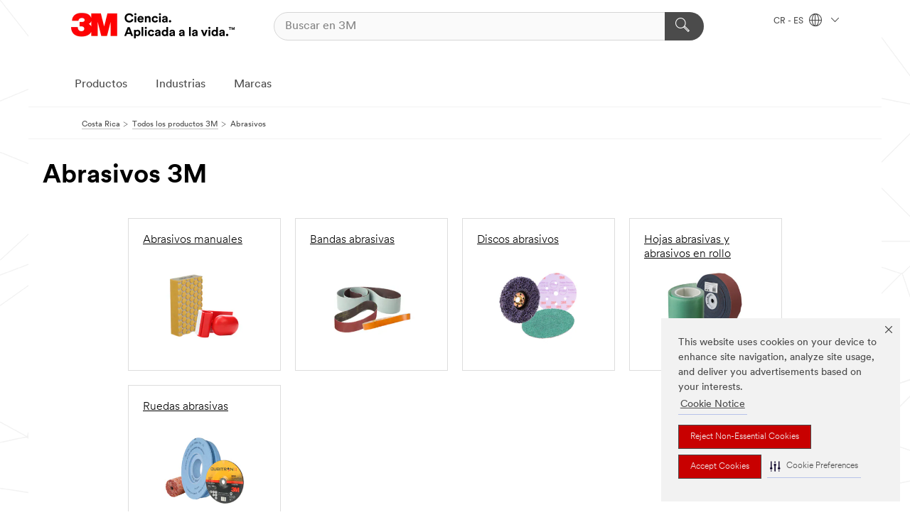

--- FILE ---
content_type: text/html; charset=UTF-8
request_url: https://www.3m.co.cr/3M/es_CR/p/c/abrasivos/
body_size: 20147
content:
<!DOCTYPE html>
<html lang="es-CR">
 <head><meta http-equiv="X-UA-Compatible" content="IE=EDGE"><script type="text/javascript" src="https://cdn-prod.securiti.ai/consent/auto_blocking/0638aaa2-354a-44c0-a777-ea4db9f7bf8a/0c55a9e2-23a1-4f13-a812-bb128500b164.js"></script><script>(function(){var s=document.createElement('script');s.src='https://cdn-prod.securiti.ai/consent/cookie-consent-sdk-loader.js';s.setAttribute('data-tenant-uuid', '0638aaa2-354a-44c0-a777-ea4db9f7bf8a');s.setAttribute('data-domain-uuid', '0c55a9e2-23a1-4f13-a812-bb128500b164');s.setAttribute('data-backend-url', 'https://app.securiti.ai');s.setAttribute('data-skip-css', 'false');s.defer=true;var parent_node=document.head || document.body;parent_node.appendChild(s);})()</script><script src="https://tags.tiqcdn.com/utag/3m/3m-latam/prod/utag.sync.js"></script><script>if (typeof utag_data == 'undefined') utag_data = {};</script><style>.MMM--site-bd .mds-wrapper p{margin:0;}.mds-wrapper .mds-titleWithText_content--body p, .mds-wrapper .mds-stackableimages_container--content p, .mds-wrapper .mds-content-cards_grid_card_body .mds-font_body p, .mds-wrapper .mds-contentCTA_content--body p, .mds-wrapper .mds-accordion_content--text>p, .mds-wrapper .mds-tabs_items--content>div>p, .mds-wrapper .mds-verticaltabs_content--text>p{margin-bottom:15px;}.MMM--site-bd .mds-wrapper .mds-margin_large--bottom{margin-bottom: 20px;}.MMM--site-bd .mds-wrapper .mds-margin_large--top{margin-top: 20px;}.MMM--site-bd .mds-wrapper ol{margin:0;}.MMM--site-bd .mds-wrapper .mds-titleWithText_content--body ol, .MMM--site-bd .mds-wrapper .mds-titleWithText_content--body ul, .MMM--site-bd .mds-wrapper .mds-stackableimages_container--content ol, .MMM--site-bd .mds-wrapper .mds-stackableimages_container--content ul, .MMM--site-bd .mds-wrapper .mds-content-cards_grid_card_body .mds-font_body ol, .MMM--site-bd .mds-wrapper .mds-content-cards_grid_card_body .mds-font_body ul, .MMM--site-bd .mds-wrapper .mds-contentCTA_content--body ol, .MMM--site-bd .mds-wrapper .mds-contentCTA_content--body ul, .MMM--site-bd .mds-wrapper .mds-accordion_content--text>ol, .MMM--site-bd .mds-wrapper .mds-accordion_content--text>ul, .MMM--site-bd .mds-wrapper .mds-tabs_items--content>div>ol, .MMM--site-bd .mds-wrapper .mds-tabs_items--content>div>ul, .MMM--site-bd .mds-wrapper .mds-verticaltabs_content--text>ol, .MMM--site-bd .mds-wrapper .mds-verticaltabs_content--text>ul{padding-left: 22px;}</style>
<title>Abrasivos 3M | 3M Costa Rica</title>
  <meta charset="utf-8">
  <meta name="viewport" content="width=device-width, initial-scale=1.0">
<meta name="DCSext.Business" content="Safety & Industrial Bus Group">
<meta name="DCSext.CDC" content="AB,BK">
<meta name="DCSext.Hierarchy" content="GPH10001">
<meta name="DCSext.ewcd_url" content="Z6_79L2HO02KO3O10Q639V7L0A534 | Z6_79L2HO02K8A4D0QLFA18H5GI97">
<meta name="DCSext.locale" content="es_CR">
<meta name="DCSext.page" content="CORP_SNAPS_GPH_CR">
<meta name="DCSext.platform" content="FUZE">
<meta name="DCSext.site" content="CORP_SNAPS_GPH">
<meta name="WT.dcsvid" content="">
<meta name="application-name" content="MMM-ext">
<meta name="dc_coverage" content="CR">
<meta name="description" content="Abrasivos">
<meta name="entity.categoryId" content="GPH10001">
<meta name="format-detection" content="telephone=no">
<meta name="generatedBySNAPS" content="true">
<meta http-equiv="cleartype" content="on">
<meta http-equiv="format-detection" content="telephone=no">
<meta http-equiv="imagetoolbar" content="no">
<meta name="mmmsite" content="CORP_SNAPS_GPH">
<meta name="pageTemplateId" content="PageSlot">
<meta name="mmm:serp" content="https://www.3m.co.cr/3M/es_CR/p/c/abrasivos/"/>
<link rel="canonical" href="https://www.3m.co.cr/3M/es_CR/p/c/abrasivos/" /><!--  <PageMap><DataObject type="server"><Attribute name="node">fd-1 | WebSphere_Portal</Attribute>
<Attribute name="placeUniquename">CORP_SNAPS_GPH</Attribute>
<Attribute name="sitebreadcrumb">Z6_79L2HO02K8A4D0QLFA18H5GI97</Attribute>
<Attribute name="themeVersion">2025.12</Attribute>
<Attribute name="pageUniquename">CORP_SNAPS_GPH_CR</Attribute>
</DataObject>
<DataObject type="page"><Attribute name="site">Z6_79L2HO02KO3O10Q639V7L0A534 | CORP_SNAPS_GPH</Attribute>
<Attribute name="currentpage">Z6_79L2HO02K8A4D0QLFA18H5GI97</Attribute>
<Attribute name="currentuniquename">CORP_SNAPS_GPH_CR</Attribute>
</DataObject>
</PageMap> --><link rel="shortcut icon" type="image/ico" href="/favicon.ico" />
<link rel="apple-touch-icon-precomposed" sizes="57x57" href="/3m_theme_assets/themes/3MTheme/assets/images/unicorn/3M_Bookmark_Icon_57x57.png" />
<link rel="apple-touch-icon-precomposed" sizes="60x60" href="/3m_theme_assets/themes/3MTheme/assets/images/unicorn/3M_Bookmark_Icon_60x60.png" />
<link rel="apple-touch-icon-precomposed" sizes="72x72" href="/3m_theme_assets/themes/3MTheme/assets/images/unicorn/3M_Bookmark_Icon_72x72.png" />
<link rel="apple-touch-icon-precomposed" sizes="76x76" href="/3m_theme_assets/themes/3MTheme/assets/images/unicorn/3M_Bookmark_Icon_76x76.png" />
<link rel="apple-touch-icon-precomposed" sizes="114x114" href="/3m_theme_assets/themes/3MTheme/assets/images/unicorn/3M_Bookmark_Icon_114x114.png" />
<link rel="apple-touch-icon-precomposed" sizes="120x120" href="/3m_theme_assets/themes/3MTheme/assets/images/unicorn/3M_Bookmark_Icon_120x120.png" />
<link rel="apple-touch-icon-precomposed" sizes="144x144" href="/3m_theme_assets/themes/3MTheme/assets/images/unicorn/3M_Bookmark_Icon_144x144.png" />
<link rel="apple-touch-icon-precomposed" sizes="152x152" href="/3m_theme_assets/themes/3MTheme/assets/images/unicorn/3M_Bookmark_Icon_152x152.png" />
<link rel="apple-touch-icon-precomposed" sizes="180x180" href="/3m_theme_assets/themes/3MTheme/assets/images/unicorn/3M_Bookmark_Icon_180x180.png" />
<meta name="msapplication-TileColor" content="#ffffff" />
<meta name="msapplication-square70x70logo" content="/3m_theme_assets/themes/3MTheme/assets/images/unicorn/smalltile.png" />
<meta name="msapplication-square150x150logo" content="/3m_theme_assets/themes/3MTheme/assets/images/unicorn/mediumtile.png" />
<meta name="msapplication-wide310x150logo" content="/3m_theme_assets/themes/3MTheme/assets/images/unicorn/widetile.png" />
<meta name="msapplication-square310x310logo" content="/3m_theme_assets/themes/3MTheme/assets/images/unicorn/largetile.png" />
<link rel="alternate" hreflang="es-GT" href="https://www.3m.com.gt/3M/es_GT/p/c/abrasives/" /><link rel="alternate" hreflang="ko-KR" href="https://www.3m.co.kr/3M/ko_KR/p/c/abrasives/" /><link rel="alternate" hreflang="es-MX" href="https://www.3m.com.mx/3M/es_MX/p/c/abrasivos/" /><link rel="alternate" hreflang="fr-BE" href="https://www.3mbelgique.be/3M/fr_BE/p/c/abrasifs/" /><link rel="alternate" hreflang="es-PA" href="https://www.3m.com.pa/3M/es_PA/p/c/abrasives/" /><link rel="alternate" hreflang="zh-TW" href="https://www.3m.com.tw/3M/zh_TW/p/c/abrasives/" /><link rel="alternate" hreflang="zh-HK" href="https://www.3m.com.hk/3M/zh_HK/p/c/abrasives/" /><link rel="alternate" hreflang="es-HN" href="https://www.3m.com.hn/3M/es_HN/p/c/abrasives/" /><link rel="alternate" hreflang="en-KW" href="https://www.3m.com.kw/3M/en_KW/p/c/abrasives/" /><link rel="alternate" hreflang="hu-HU" href="https://www.3mmagyarorszag.hu/3M/hu_HU/p/c/csiszoloanyagok/" /><link rel="alternate" hreflang="th-TH" href="https://www.3m.co.th/3M/th_TH/p/c/abrasives/" /><link rel="alternate" hreflang="es-CL" href="https://www.3mchile.cl/3M/es_CL/p/c/abrasivos/" /><link rel="alternate" hreflang="da-DK" href="https://www.3mdanmark.dk/3M/da_DK/p/c/slibeprodukter/" /><link rel="alternate" hreflang="tr-TR" href="https://www.3m.com.tr/3M/tr_TR/p/c/asindiricilar/" /><link rel="alternate" hreflang="en-JM" href="https://www.3m.com.jm/3M/en_JM/p/c/abrasives/" /><link rel="alternate" hreflang="pt-PT" href="https://www.3m.com.pt/3M/pt_PT/p/c/abrasivos/" /><link rel="alternate" hreflang="vi-VN" href="https://www.3m.com.vn/3M/vi_VN/p/c/abrasives/" /><link rel="alternate" hreflang="en-US" href="https://www.3m.com/3M/en_US/p/c/abrasives/" /><link rel="alternate" hreflang="sv-SE" href="https://www.3msverige.se/3M/sv_SE/p/c/slipprodukter/" /><link rel="alternate" hreflang="es-BO" href="https://www.3m.com.bo/3M/es_BO/p/c/abrasives/" /><link rel="alternate" hreflang="en-SG" href="https://www.3m.com.sg/3M/en_SG/p/c/abrasives/" /><link rel="alternate" hreflang="es-DO" href="https://www.3m.com.do/3M/es_DO/p/c/abrasives/" /><link rel="alternate" hreflang="en-NZ" href="https://www.3mnz.co.nz/3M/en_NZ/p/c/abrasives/" /><link rel="alternate" hreflang="es-UY" href="https://www.3m.com.uy/3M/es_UY/p/c/abrasives/" /><link rel="alternate" hreflang="de-CH" href="https://www.3mschweiz.ch/3M/de_CH/p/c/schleifmittel/" /><link rel="alternate" hreflang="en-HR" href="https://www.3m.com.hr/3M/hr_HR/p/c/abrasives/" /><link rel="alternate" hreflang="en-LV" href="https://www.3m.com.lv/3M/lv_LV/p/c/abrasives/" /><link rel="alternate" hreflang="en-ZA" href="https://www.3m.co.za/3M/en_ZA/p/c/abrasives/" /><link rel="alternate" hreflang="fi-FI" href="https://www.3msuomi.fi/3M/fi_FI/p/c/hiomatuotteet/" /><link rel="alternate" hreflang="en-IL" href="https://www.3misrael.co.il/3M/en_IL/p/c/abrasives/" /><link rel="alternate" hreflang="en-PR" href="https://www.3m.com.pr/3M/en_PR/p/c/abrasives/" /><link rel="alternate" hreflang="fr-FR" href="https://www.3mfrance.fr/3M/fr_FR/p/c/abrasifs/" /><link rel="alternate" hreflang="de-AT" href="https://www.3maustria.at/3M/de_AT/p/c/schleifmittel/" /><link rel="alternate" hreflang="uk-UA" href="https://www.3m.com.ua/3M/uk_UA/p/c/abrazivi/" /><link rel="alternate" hreflang="fr-CH" href="https://www.3msuisse.ch/3M/fr_CH/p/c/abrasifs/" /><link rel="alternate" hreflang="en-ID" href="https://www.3m.co.id/3M/en_ID/p/c/abrasives/" /><link rel="alternate" hreflang="no-NO" href="https://www.3mnorge.no/3M/no_NO/p/c/slipeprodukter/" /><link rel="alternate" hreflang="en-AU" href="https://www.3m.com.au/3M/en_AU/p/c/abrasives/" /><link rel="alternate" hreflang="en-LB" href="https://www.3m.com/3M/en_LB/p/c/abrasives/" /><link rel="alternate" hreflang="nl-NL" href="https://www.3mnederland.nl/3M/nl_NL/p/c/schuurmiddelen/" /><link rel="alternate" hreflang="fr-CA" href="https://www.3mcanada.ca/3M/fr_CA/p/c/abrasifs/" /><link rel="alternate" hreflang="es-AR" href="https://www.3m.com.ar/3M/es_AR/p/c/abrasivos/" /><link rel="alternate" hreflang="es-CR" href="https://www.3m.co.cr/3M/es_CR/p/c/abrasivos/" /><link rel="alternate" hreflang="en-MY" href="https://www.3m.com.my/3M/en_MY/p/c/abrasives/" /><link rel="alternate" hreflang="es-SV" href="https://www.3m.com.sv/3M/es_SV/p/c/abrasives/" /><link rel="alternate" hreflang="pt-BR" href="https://www.3m.com.br/3M/pt_BR/p/c/abrasivos/" /><link rel="alternate" hreflang="de-DE" href="https://www.3mdeutschland.de/3M/de_DE/p/c/schleifmittel/" /><link rel="alternate" hreflang="en-BG" href="https://www.3mbulgaria.bg/3M/bg_BG/p/c/abrasives/" /><link rel="alternate" hreflang="cs-CZ" href="https://www.3m.cz/3M/cs_CZ/p/c/brusiva/" /><link rel="alternate" hreflang="en-AE" href="https://www.3mae.ae/3M/en_AE/p/c/abrasives/" /><link rel="alternate" hreflang="pl-PL" href="https://www.3mpolska.pl/3M/pl_PL/p/c/materialy-scierne/" /><link rel="alternate" hreflang="en-RS" href="https://www.3m.co.rs/3M/sr_RS/p/c/abrasives/" /><link rel="alternate" hreflang="en-EE" href="https://www.3m.com.ee/3M/et_EE/p/c/abrasives/" /><link rel="alternate" hreflang="sk-SK" href="https://www.3mslovensko.sk/3M/sk_SK/p/c/brusiva/" /><link rel="alternate" hreflang="en-HK" href="https://www.3m.com.hk/3M/en_HK/p/c/abrasives/" /><link rel="alternate" hreflang="it-IT" href="https://www.3mitalia.it/3M/it_IT/p/c/abrasivi/" /><link rel="alternate" hreflang="en-RO" href="https://www.3m.com.ro/3M/ro_RO/p/c/abrasives/" /><link rel="alternate" hreflang="en-IE" href="https://www.3mireland.ie/3M/en_IE/p/c/abrasives/" /><link rel="alternate" hreflang="en-CA" href="https://www.3mcanada.ca/3M/en_CA/p/c/abrasives/" /><link rel="alternate" hreflang="en-NG" href="https://www.3mnigeria.com.ng/3M/en_NG/p/c/abrasives/" /><link rel="alternate" hreflang="en-PK" href="https://www.3m.com.pk/3M/en_PK/p/c/abrasives/" /><link rel="alternate" hreflang="nl-BE" href="https://www.3mbelgie.be/3M/nl_BE/p/c/schuurmiddelen/" /><link rel="alternate" hreflang="en-KE" href="https://www.3m.co.ke/3M/en_KE/p/c/abrasives/" /><link rel="alternate" hreflang="es-ES" href="https://www.3m.com.es/3M/es_ES/p/c/abrasivos/" /><link rel="alternate" hreflang="en-MA" href="https://www.3mmaroc.ma/3M/fr_MA/p/c/abrasives/" /><link rel="alternate" hreflang="ja-JP" href="https://www.3mcompany.jp/3M/ja_JP/p/c/abrasives/" /><link rel="alternate" hreflang="es-CO" href="https://www.3m.com.co/3M/es_CO/p/c/abrasivos/" /><link rel="alternate" hreflang="en-SI" href="https://www.3m.com/3M/sl_SI/p/c/abrasives/" /><link rel="alternate" hreflang="en-QA" href="https://www.3m.com.qa/3M/en_QA/p/c/abrasives/" /><link rel="alternate" hreflang="en-KZ" href="https://www.3mkazakhstan.com/3M/ru_KZ/p/c/abrasives/" /><link rel="alternate" hreflang="en-SA" href="https://www.3m.com.sa/3M/en_SA/p/c/abrasives/" /><link rel="alternate" hreflang="en-LT" href="https://www.3mlietuva.lt/3M/lt_LT/p/c/abrasives/" /><link rel="alternate" hreflang="es-PY" href="https://www.3m.com.py/3M/es_PY/p/c/abrasives/" /><link rel="alternate" hreflang="en-GR" href="https://www.3mhellas.gr/3M/el_GR/p/c/abrasives/" /><link rel="alternate" hreflang="es-EC" href="https://www.3m.com.ec/3M/es_EC/p/c/abrasives/" /><link rel="alternate" hreflang="en-IN" href="https://www.3mindia.in/3M/en_IN/p/c/abrasives/" /><link rel="alternate" hreflang="es-NI" href="https://www.3m.com.ni/3M/es_NI/p/c/abrasivos/" /><link rel="alternate" hreflang="en-TT" href="https://www.3m.com.tt/3M/en_TT/p/c/abrasives/" /><link rel="alternate" hreflang="es-PE" href="https://www.3m.com.pe/3M/es_PE/p/c/abrasivos/" /><link rel="alternate" hreflang="en-PH" href="https://www.3mphilippines.com.ph/3M/en_PH/p/c/abrasives/" /><link rel="alternate" hreflang="en-GB" href="https://www.3m.co.uk/3M/en_GB/p/c/abrasives/" /><link rel="stylesheet" href="/3m_theme_assets/themes/3MTheme/assets/css/build/phoenix.css?v=3.183.0" />
<link rel="stylesheet" href="/3m_theme_assets/themes/3MTheme/assets/css/unicorn-icons.css?v=3.183.0" />
<link rel="stylesheet" media="print" href="/3m_theme_assets/themes/3MTheme/assets/css/build/unicorn-print.css?v=3.183.0" />
<link rel="stylesheet" href="/3m_theme_assets/static/MDS/mammoth.css?v=3.183.0" />
<!--[if IE]><![endif]-->
<!--[if (IE 8)|(IE 7)]>
<script type="text/javascript">
document.getElementById("js-main_style").setAttribute("href", "");
</script>

<![endif]-->
<!--[if lte IE 6]><![endif]-->
<script type="text/javascript" src="/3m_theme_assets/themes/3MTheme/assets/scripts/mmmSettings.js"></script><link rel="stylesheet" href="/3m_theme_assets/themes/3MTheme/assets/css/build/gsn.css" />
<link rel="stylesheet" href="/3m_theme_assets/themes/3MTheme/assets/css/static/MyAccountDropdown/MyAccountDropdown.css" />


<script>(window.BOOMR_mq=window.BOOMR_mq||[]).push(["addVar",{"rua.upush":"false","rua.cpush":"false","rua.upre":"false","rua.cpre":"false","rua.uprl":"false","rua.cprl":"false","rua.cprf":"false","rua.trans":"","rua.cook":"false","rua.ims":"false","rua.ufprl":"false","rua.cfprl":"false","rua.isuxp":"false","rua.texp":"norulematch","rua.ceh":"false","rua.ueh":"false","rua.ieh.st":"0"}]);</script>
                              <script>!function(e){var n="https://s.go-mpulse.net/boomerang/";if("False"=="True")e.BOOMR_config=e.BOOMR_config||{},e.BOOMR_config.PageParams=e.BOOMR_config.PageParams||{},e.BOOMR_config.PageParams.pci=!0,n="https://s2.go-mpulse.net/boomerang/";if(window.BOOMR_API_key="UWRYR-C88R8-XEZDS-AZ97P-LXP2F",function(){function e(){if(!o){var e=document.createElement("script");e.id="boomr-scr-as",e.src=window.BOOMR.url,e.async=!0,i.parentNode.appendChild(e),o=!0}}function t(e){o=!0;var n,t,a,r,d=document,O=window;if(window.BOOMR.snippetMethod=e?"if":"i",t=function(e,n){var t=d.createElement("script");t.id=n||"boomr-if-as",t.src=window.BOOMR.url,BOOMR_lstart=(new Date).getTime(),e=e||d.body,e.appendChild(t)},!window.addEventListener&&window.attachEvent&&navigator.userAgent.match(/MSIE [67]\./))return window.BOOMR.snippetMethod="s",void t(i.parentNode,"boomr-async");a=document.createElement("IFRAME"),a.src="about:blank",a.title="",a.role="presentation",a.loading="eager",r=(a.frameElement||a).style,r.width=0,r.height=0,r.border=0,r.display="none",i.parentNode.appendChild(a);try{O=a.contentWindow,d=O.document.open()}catch(_){n=document.domain,a.src="javascript:var d=document.open();d.domain='"+n+"';void(0);",O=a.contentWindow,d=O.document.open()}if(n)d._boomrl=function(){this.domain=n,t()},d.write("<bo"+"dy onload='document._boomrl();'>");else if(O._boomrl=function(){t()},O.addEventListener)O.addEventListener("load",O._boomrl,!1);else if(O.attachEvent)O.attachEvent("onload",O._boomrl);d.close()}function a(e){window.BOOMR_onload=e&&e.timeStamp||(new Date).getTime()}if(!window.BOOMR||!window.BOOMR.version&&!window.BOOMR.snippetExecuted){window.BOOMR=window.BOOMR||{},window.BOOMR.snippetStart=(new Date).getTime(),window.BOOMR.snippetExecuted=!0,window.BOOMR.snippetVersion=12,window.BOOMR.url=n+"UWRYR-C88R8-XEZDS-AZ97P-LXP2F";var i=document.currentScript||document.getElementsByTagName("script")[0],o=!1,r=document.createElement("link");if(r.relList&&"function"==typeof r.relList.supports&&r.relList.supports("preload")&&"as"in r)window.BOOMR.snippetMethod="p",r.href=window.BOOMR.url,r.rel="preload",r.as="script",r.addEventListener("load",e),r.addEventListener("error",function(){t(!0)}),setTimeout(function(){if(!o)t(!0)},3e3),BOOMR_lstart=(new Date).getTime(),i.parentNode.appendChild(r);else t(!1);if(window.addEventListener)window.addEventListener("load",a,!1);else if(window.attachEvent)window.attachEvent("onload",a)}}(),"".length>0)if(e&&"performance"in e&&e.performance&&"function"==typeof e.performance.setResourceTimingBufferSize)e.performance.setResourceTimingBufferSize();!function(){if(BOOMR=e.BOOMR||{},BOOMR.plugins=BOOMR.plugins||{},!BOOMR.plugins.AK){var n=""=="true"?1:0,t="",a="clm4htixbkil22lnyqta-f-c348ced1b-clientnsv4-s.akamaihd.net",i="false"=="true"?2:1,o={"ak.v":"39","ak.cp":"832420","ak.ai":parseInt("281472",10),"ak.ol":"0","ak.cr":19,"ak.ipv":4,"ak.proto":"h2","ak.rid":"732fc859","ak.r":52525,"ak.a2":n,"ak.m":"dscx","ak.n":"essl","ak.bpcip":"18.217.195.0","ak.cport":52704,"ak.gh":"2.16.167.77","ak.quicv":"","ak.tlsv":"tls1.3","ak.0rtt":"","ak.0rtt.ed":"","ak.csrc":"-","ak.acc":"","ak.t":"1768801318","ak.ak":"hOBiQwZUYzCg5VSAfCLimQ==hYbRenNCL8nXxSKD4pTiH3l5tw+QflhdNtPFrYTLdDoKgGIWqqF888ci2vfBtzntKSLj+Xef1HmxTVUY2XCxVQL1it6uIcBgM2LCQ+bhrZCYYWJL+NrCXeGYVW2RyghsZE2ILlfbrGXWvf0JSBM5RSbV1dhHYM2Yl5Lja4Mum5/0azODpOd2TQxB8NNDQ1u/QMLUDUtGkr7tJNBR8OU6IHGCJPteiBby/WtDK/kce56Tx/xqVAdJ7MF2DZYFGeJu1wY2qKGYFULrLNYkNIUgUwbgR/PUFHNfEGecKaiJhT/SErG06k3jtHsLc2hzI5JZ/oEhn5XqHVQxuIi6TrOtSGrKclXBa1gq4Ai1no8G9FAumnPRzksLlzhf86cXjmNQ3upFD3O2JF+xMWz+Dk5LZ0zbbvTfMZNqOEEk/IB14Kw=","ak.pv":"279","ak.dpoabenc":"","ak.tf":i};if(""!==t)o["ak.ruds"]=t;var r={i:!1,av:function(n){var t="http.initiator";if(n&&(!n[t]||"spa_hard"===n[t]))o["ak.feo"]=void 0!==e.aFeoApplied?1:0,BOOMR.addVar(o)},rv:function(){var e=["ak.bpcip","ak.cport","ak.cr","ak.csrc","ak.gh","ak.ipv","ak.m","ak.n","ak.ol","ak.proto","ak.quicv","ak.tlsv","ak.0rtt","ak.0rtt.ed","ak.r","ak.acc","ak.t","ak.tf"];BOOMR.removeVar(e)}};BOOMR.plugins.AK={akVars:o,akDNSPreFetchDomain:a,init:function(){if(!r.i){var e=BOOMR.subscribe;e("before_beacon",r.av,null,null),e("onbeacon",r.rv,null,null),r.i=!0}return this},is_complete:function(){return!0}}}}()}(window);</script></head>
<body class="MMM--bodyContain MMM--body_1440"><div class="MMM--skipMenu" id="top"><ul class="MMM--skipList"><li><a href="#js-gsnMenu">Ir al CR de navegación</a></li><li><a href="#ssnMenu">Ir al CORP_SNAPS_GPH de navegación</a></li><li><a href="#pageContent">Ir al contenido de página</a></li><li><a href="#js-searchBar">Ir al motor de búsqueda</a></li><li><a href="#help--links">Ir a la información de contacto</a></li><li><a href="/3M/es_CR/inicio/mapa-del-sitio/">Ir al Mapa del Sitio</a></li></ul>
</div>

    <div id="js-bodyWrapper" class="MMM--themeWrapper">
        <div class="m-dropdown-list_overlay"></div>
    <nav class="m-nav">      
      <div class="is-header_container h-fitWidth m-header_container">
        <div class="m-header">          
          <a href="/3M/es_CR/inicio/" aria-label="3M Logo - Opens in a new window" class="is-3MLogo m-header_logo l-smallMarginRight h-linkNoUnderline l-centerVertically" title="3M en Costa Rica">
            <img class="h-onDesktop m-header_logoImg" src="/3m_theme_assets/themes/3MTheme/assets/images/unicorn/Logo-es.png" alt="Logo 3M" />
            <img class="h-notOnDesktop l-img" src="/3m_theme_assets/themes/3MTheme/assets/images/unicorn/Logo_mobile.png" alt="Logo 3M" />
          </a>                          

          

<div class="m-header_search l-smallMarginRight">
  <form class="h-fitHeight" id="typeahead-root" action="/3M/es_CR/p/">
    <input id="js-searchBar" class="m-header_searchbar h-fitWidth h-fitHeight l-centerVertically is-searchbar" name="Ntt" type="search" placeholder="Buscar en 3M" aria-label="Buscar">
    <button class="m-header_searchbutton" type="submit" value="Buscar" aria-label="Buscar">
      <i class="MMM--icn MMM--icn_search color--white"></i>
    </button>
  </form>
</div>


          <div style="display: inline-block" class="h-notOnDesktop">
            <div class="m-header_menu l-centerVertically h-notOnDesktop">
              <a href="#" class="h-linkNoUnderline link--dark is-header_menuLink is-collapsed m-header_menuLink" aria-haspopup="true" aria-controls="navOptions" aria-label="Abrir Búsqueda" data-openlabel="Abrir Búsqueda" data-closelabel="Cerrar">
                <i class="MMM--icn MMM--icn_hamburgerMenu is-header_menuIcon m-header_menuIcn"></i>
              </a>
              <i class="MMM--icn MMM--icn_close link--dark m-header_hiddenIcn m-header_menuIcn"></i>
            </div>
          </div>
          <div class="m-header--fix"></div>
        </div>
                
        
        <div class="m-header-madbar h-notOnDesktop">
          <div class="MAD-Bar">
            <div class="m-account mad-section">
              
            </div>
          </div>
        </div>
                
        <div class="m-header_overlay"></div>
        
        <!-- Profile Management Pop-Up -->

        <div class="is-dropdown h-hidden m-navbar_container">
          <div class="m-navbar_overlay h-fitHeight h-notOnMobile is-overlay h-notOnDesktop"></div>
          <div class="m-navbar">
            <div class="m-navbar_level-1 js-navbar_level-1">

              
              <div class="m-navbar_localization l-centerVertically">
                <a href="#" class="link--dark l-centerVertically is-localeToggle">CR - ES
                  <i class="MMM--icn MMM--icn_localizationGlobe l-centerVertically m-navbar_localGlobe" style="padding-left: 5px;"></i>
                  <i class="MMM--icn MMM--icn_down_arrow h-onDesktop" style="padding-left: 10px; font-size: 11px;"></i></a>
              </div>
              <div id="js-gsnMenu" class="m-navbar_nav">

                
<ul id="navOptions" role="menubar">
<li class="m-navbar_listItem">
        <a href="#" id="navbar_link-products" class="is-navbar_link m-navbar_link" aria-haspopup="true" aria-expanded="false">Productos</a>
      </li><li class="m-navbar_listItem">
        <a href="#" id="navbar_link-industries" class="is-navbar_link m-navbar_link" aria-haspopup="true" aria-expanded="false">Industrias</a>
      </li><li class="m-navbar_listItem">
        <a href="#" id="navbar_link-brands" class="is-navbar_link m-navbar_link" aria-haspopup="true" aria-expanded="false">Marcas</a>
      </li>
</ul>
<div class="m-navbar_localOverlay is-localePopUp h-hidden">
  <div class="m-navbar_localPopup m-navbar_popup font--standard" aria-modal="true" role="dialog" aria-label="language switcher dialog">
    <button
      class="m-navbar-localClose m-btn--close color--silver is-close h-notOnDesktop"
      aria-label="Cerrar"><i class="MMM--icn MMM--icn_close"></i></button>
    <div class="font--standard m-navbar_popupTitle">3M en Costa Rica</div>
    <form>
      <div class="font--standard m-navbar_popupOptions"><input type="radio" name="locale" value="https://www.3m.co.cr/3M/es_CR/p/c/abrasivos/" id="locale-cr-es" class="m-radioInput" checked>
      	    <label class="m-radioInput_label" for="locale-cr-es">Espa&ntilde;ol - ES</label><br></div>
      <a href="https://www.3m.com/3M/en_US/select-location/" aria-label="Change 3M Location" class="link">Change 3M Location</a>
      <button type="submit" value="Enviar" class="m-btn m-btn--red m-navbar_localeSave is-saveLocale">Guardar</button>
    </form>
  </div>
  <div class="m-overlay h-onDesktop is-close"></div>
</div>
              </div>
            </div>

            <div class="m-dropdown-list js-navbar_level-2">

              <!-- Dropdown Lists Header -->
<div class="m-dropdown-list_header">
  <button class="m-dropdown-list_backBtn js-dropdown-list_backBtn">
    <i class="MMM--icn MMM--icn_lt2"></i>
  </button>
  <div class="m-dropdown-list_title">
<label id="dropdown-list_products-title">Productos</label>
      <label id="dropdown-list_industries-title">Industrias</label>
      <label id="dropdown-list_brands-title">Marcas</label>
      
  </div>
</div><!-- End of the dropdown list header --><ul id="products-list" class="l-dropdown-list_container" role="menu" aria-hidden="true"><li class="l-dropdown-list" role="menuitem">
      <a href="/3M/es_CR/p/c/abrasivos/" aria-label="Abrasivos" class="isInside MMM--basicLink">
        Abrasivos
      </a>
    </li><li class="l-dropdown-list" role="menuitem">
      <a href="/3M/es_CR/p/c/acabados/" aria-label="Acabados" class="isInside MMM--basicLink">
        Acabados
      </a>
    </li><li class="l-dropdown-list" role="menuitem">
      <a href="/3M/es_CR/p/c/adhesivos/" aria-label="Adhesivos, Selladores y Masillas" class="isInside MMM--basicLink">
        Adhesivos, Selladores y Masillas
      </a>
    </li><li class="l-dropdown-list" role="menuitem">
      <a href="/3M/es_CR/p/c/aislamiento/" aria-label="Aislamiento" class="isInside MMM--basicLink">
        Aislamiento
      </a>
    </li><li class="l-dropdown-list" role="menuitem">
      <a href="/3M/es_CR/p/c/casa/" aria-label="Casa" class="isInside MMM--basicLink">
        Casa
      </a>
    </li><li class="l-dropdown-list" role="menuitem">
      <a href="/3M/es_CR/p/c/cintas/" aria-label="Cintas" class="isInside MMM--basicLink">
        Cintas
      </a>
    </li><li class="l-dropdown-list" role="menuitem">
      <a href="/3M/es_CR/p/c/compuestos-abrillantadores/" aria-label="Compuestos y Abrillantadores" class="isInside MMM--basicLink">
        Compuestos y Abrillantadores
      </a>
    </li><li class="l-dropdown-list" role="menuitem">
      <a href="/3M/es_CR/p/c/electrico/" aria-label="Eléctrico" class="isInside MMM--basicLink">
        Eléctrico
      </a>
    </li><li class="l-dropdown-list" role="menuitem">
      <a href="/3M/es_CR/p/c/epp/" aria-label="Equipo de Protección Personal" class="isInside MMM--basicLink">
        Equipo de Protección Personal
      </a>
    </li><li class="l-dropdown-list" role="menuitem">
      <a href="/3M/es_CR/p/c/etiquetas/" aria-label="Etiquetas" class="isInside MMM--basicLink">
        Etiquetas
      </a>
    </li><li class="l-dropdown-list" role="menuitem">
      <a href="/3M/es_CR/p/c/herramientas-equipo/" aria-label="Herramientas y Equipos" class="isInside MMM--basicLink">
        Herramientas y Equipos
      </a>
    </li><li class="l-dropdown-list" role="menuitem">
      <a href="/3M/es_CR/p/c/lubricantes/" aria-label="Lubricantes" class="isInside MMM--basicLink">
        Lubricantes
      </a>
    </li><li class="l-dropdown-list" role="menuitem">
      <a href="/3M/es_CR/p/c/material-oficina/" aria-label="Material de Oficina" class="isInside MMM--basicLink">
        Material de Oficina
      </a>
    </li><li class="l-dropdown-list" role="menuitem">
      <a href="/3M/es_CR/p/c/materiales-construccion/" aria-label="Materiales de Construcción" class="isInside MMM--basicLink">
        Materiales de Construcción
      </a>
    </li><li class="l-dropdown-list" role="menuitem">
      <a href="/3M/es_CR/p/c/medico/" aria-label="Médico" class="isInside MMM--basicLink">
        Médico
      </a>
    </li><li class="l-dropdown-list" role="menuitem">
      <a href="/3M/es_CR/p/c/peliculas-laminas/" aria-label="Películas y Láminas" class="isInside MMM--basicLink">
        Películas y Láminas
      </a>
    </li><li class="l-dropdown-list" role="menuitem">
      <a href="/3M/es_CR/p/c/productos-limpieza/" aria-label="Productos de Limpieza" class="isInside MMM--basicLink">
        Productos de Limpieza
      </a>
    </li><li class="l-dropdown-list" role="menuitem">
      <a href="/3M/es_CR/p/c/senalizacion-marcado/" aria-label="Señalización y Marcado" class="isInside MMM--basicLink">
        Señalización y Marcado
      </a>
    </li><li class="l-dropdown-list" role="menuitem">
      <a href="/3M/es_CR/p/c/suministros-pruebas-laboratorio/" aria-label="Suministros y Pruebas de Laboratorio" class="isInside MMM--basicLink">
        Suministros y Pruebas de Laboratorio
      </a>
    </li><li class="l-dropdown-list_last-item" role="menuitem"><a class="l-dropdown-list_view-all-products" href="/3M/es_CR/p/">Todos los Productos de 3M</a>     
      <button class="m-btn js-backtoTopBtn">
        <i class="MMM--icn MMM--icn_arrowUp"></i>
      </button>
    </li></ul>
<ul id="industries-list" class="l-dropdown-list_container" role="menu" aria-hidden="true"><li class="l-dropdown-list" role="menuitem">
      <a href="/3M/es_CR/automotriz/" aria-label="Automotriz" class="MMM--basicLink">
        Automotriz
      </a>
    </li><li class="l-dropdown-list" role="menuitem">
      <a href="/3M/es_CR/electronica/" aria-label="Electrónicos" class="MMM--basicLink">
        Electrónicos
      </a>
    </li><li class="l-dropdown-list" role="menuitem">
      <a href="/3M/es_CR/energia/" aria-label="Energía" class="MMM--basicLink">
        Energía
      </a>
    </li><li class="l-dropdown-list" role="menuitem">
      <a href="/3M/es_CR/manufactura/" aria-label="Manufactura" class="MMM--basicLink">
        Manufactura
      </a>
    </li><li class="l-dropdown-list" role="menuitem">
      <a href="/3M/es_CR/seguridad/" aria-label="Seguridad" class="MMM--basicLink">
        Seguridad
      </a>
    </li><li class="l-dropdown-list" role="menuitem">
      <a href="/3M/es_CR/soluciones-comerciales/" aria-label="Soluciones comerciales" class="MMM--basicLink">
        Soluciones comerciales
      </a>
    </li><li class="l-dropdown-list" role="menuitem">
      <a href="/3M/es_CR/consumo/" aria-label="Soluciones para consumo" class="MMM--basicLink">
        Soluciones para consumo
      </a>
    </li><li class="l-dropdown-list" role="menuitem">
      <a href="/3M/es_CR/transporte/" aria-label="Transporte" class="MMM--basicLink">
        Transporte
      </a>
    </li><div class="l-dropdown-list_industries-image">
      <img class="img img_stretch mix-MMM--img_fancy" src="https://multimedia.3m.com/mws/media/1812021O/industry-feature-image.png" alt="Un trabajador de una fábrica de automóviles que inspecciona la línea de producción.">
      <p>En 3M, descubrimos e innovamos en casi toda industria para ayudar a resolver problemas alrededor del mundo.</p>
    </div></ul>
<ul id="brands-list" class="l-dropdown-list_container" role="menu" aria-hidden="true"><li class="l-dropdown-list l-dropdown-list_brands" role="menuitem">  
      <div class="l-dropdown-logo_container">
        <div class="l-dropdown-logo_sprite">
          <img src="https://multimedia.3m.com/mws/media/1815179O/command-brand-logo.png" alt="Command™">
        </div>
        <label class="l-dropdown-logo_label">Command™</label>
      </div>  
      <div class="l-dropdown-links_container"><a class="m-btn m-btn--red m-btn--fullWidth" href="/3M/es_CR/p/c/b/command/" aria-label="Productos Command™" >Productos</a><a href="https://www.command.3m.co.cr/3M/es_CR/command-la/" class="m-btn m-btn--light m-btn--fullWidth" aria-label="Marca Command®">Sitio de Marca<i class="MMM--icn MMM--icn_arrowJump"></i></a>
      </div>
    </li><li class="l-dropdown-list l-dropdown-list_brands" role="menuitem">  
      <div class="l-dropdown-logo_container">
        <div class="l-dropdown-logo_sprite">
          <img src="https://multimedia.3m.com/mws/media/1815183O/nexcare-brand-logo.png" alt="Nexcare™">
        </div>
        <label class="l-dropdown-logo_label">Nexcare™</label>
      </div>  
      <div class="l-dropdown-links_container"><a class="m-btn m-btn--red m-btn--fullWidth" href="/3M/es_CR/p/c/b/nexcare/" aria-label="Productos Nexcare™" >Productos</a><a href="https://www.nexcare.3m.co.cr/3M/es_CR/nexcare-la/" class="m-btn m-btn--light m-btn--fullWidth" aria-label="Marca Nexcare™">Sitio de Marca<i class="MMM--icn MMM--icn_arrowJump"></i></a>
      </div>
    </li><li class="l-dropdown-list l-dropdown-list_brands" role="menuitem">  
      <div class="l-dropdown-logo_container">
        <div class="l-dropdown-logo_sprite">
          <img src="https://multimedia.3m.com/mws/media/1815184O/post-it-brand-logo.png" alt="Post-it®">
        </div>
        <label class="l-dropdown-logo_label">Post-it®</label>
      </div>  
      <div class="l-dropdown-links_container"><a class="m-btn m-btn--red m-btn--fullWidth" href="/3M/es_CR/p/c/b/post-it/" aria-label="Productos Post-it®" >Productos</a><a href="https://www.post-it.co.cr/3M/es_CR/post-it-la/" class="m-btn m-btn--light m-btn--fullWidth" aria-label="Marca Post-It®">Sitio de Marca<i class="MMM--icn MMM--icn_arrowJump"></i></a>
      </div>
    </li><li class="l-dropdown-list l-dropdown-list_brands" role="menuitem">  
      <div class="l-dropdown-logo_container">
        <div class="l-dropdown-logo_sprite">
          <img src="https://multimedia.3m.com/mws/media/1815186O/scotch-brite-brand-logo.png" alt="Scotch-Brite™">
        </div>
        <label class="l-dropdown-logo_label">Scotch-Brite™</label>
      </div>  
      <div class="l-dropdown-links_container"><a class="m-btn m-btn--red m-btn--fullWidth" href="/3M/es_CR/p/c/b/scotch-brite/" aria-label="Productos Scotch-Brite™" >Productos</a><a href="https://www.scotch-brite.co.cr/3M/es_CR/scotch-brite-la/" class="m-btn m-btn--light m-btn--fullWidth" aria-label="Marca Scotch-Brite™">Sitio de Marca<i class="MMM--icn MMM--icn_arrowJump"></i></a>
      </div>
    </li><li class="l-dropdown-list l-dropdown-list_brands" role="menuitem">  
      <div class="l-dropdown-logo_container">
        <div class="l-dropdown-logo_sprite">
          <img src="https://multimedia.3m.com/mws/media/1815185O/scotch-brand-brand-logo.png" alt="Scotch®">
        </div>
        <label class="l-dropdown-logo_label">Scotch®</label>
      </div>  
      <div class="l-dropdown-links_container"><a class="m-btn m-btn--red m-btn--fullWidth" href="/3M/es_CR/p/c/b/scotch/" aria-label="Productos Scotch®" >Productos</a><a href="https://www.scotch.co.cr/3M/es_CR/marca-scotch-la/" class="m-btn m-btn--light m-btn--fullWidth" aria-label="Marca Scotch®">Sitio de Marca<i class="MMM--icn MMM--icn_arrowJump"></i></a>
      </div>
    </li>  
  <li class="l-dropdown-list_viewbrands"></li>
</ul>

            </div>            
          </div>
        </div>
      </div>
    </nav>
    <div class="m-navbar_profileOverlay is-profileToggle is-close h-hidden"></div>
    <div class="m-navbar_signInOverlay m-overlay is-signInToggle is-close h-hidden"></div>
<div class="MMM--site-bd">
  <div class="MMM--grids" id="pageContent">
  <div class="MMM--siteNav">
  <div class="MMM--breadcrumbs_theme">
  <ol class="MMM--breadcrumbs-list" itemscope itemtype="https://schema.org/BreadcrumbList"><li itemprop="itemListElement" itemscope itemtype="https://schema.org/ListItem"><a href="/3M/es_CR/inicio/" itemprop="item"><span itemprop="name">Costa Rica</span></a><i class="MMM--icn MMM--icn_breadcrumb"></i>
          <meta itemprop="position" content="1" /></li><li itemprop="itemListElement" itemscope itemtype="https://schema.org/ListItem"><a href="/3M/es_CR/p/" itemprop="item"><span itemprop="name">Todos los productos 3M</span></a><i class="MMM--icn MMM--icn_breadcrumb"></i>
          <meta itemprop="position" content="2" /></li><li itemprop="itemListElement" itemscope itemtype="https://schema.org/ListItem"><span itemprop="name">Abrasivos</span><link itemprop="url" href="#"><meta itemprop="position" content="3" /></li></ol>
  
</div>

        </div><div class="hiddenWidgetsDiv">
	<!-- widgets in this container are hidden in the UI by default -->
	<div class='component-container ibmDndRow hiddenWidgetsContainer id-Z7_79L2HO02K8A4D0QLFA18H5GIP1' name='ibmHiddenWidgets' ></div><div style="clear:both"></div>
</div>

<div class="MMM--grids">
  <div class='component-container MMM--grids-col_single MMM--grids-col ibmDndColumn id-Z7_79L2HO02K8A4D0QLFA18H5GIP5' name='ibmMainContainer' ><div class='component-control id-Z7_79L2HO02K8A4D0QLFA18H5GAL7' ><span id="Z7_79L2HO02K8A4D0QLFA18H5GAL7"></span><html><head><meta name="viewport" content="width=device-width"/><script>window.__INITIAL_DATA = {"queryId":"efd74fb2-2daa-4862-87d2-25ffb202bd80","endpoints":{"pcpShowNext":"https://www.3m.co.cr/snaps2/api/pcp-show-next/https/www.3m.co.cr/3M/es_CR/p/c/abrasivos/","pcpFilter":"https://www.3m.co.cr/snaps2/api/pcp/https/www.3m.co.cr/3M/es_CR/p/c/abrasivos/","analyticsUrl":"https://searchapi.3m.com/search/analytics/v1/public/signal/?client=3mcom","pcpShowMoreHidden":"","snapServerUrl":"https://www.3m.co.cr/snaps2/"},"total":238,"greater":false,"items":[{"hasMoreOptions":false,"imageUrl":"https://multimedia.3m.com/mws/media/752051J/scotch-brite-tm-durable-flex-belt-a-fin.jpg","altText":"Flex_Belt_Grn-Prpl.tif","name":"Banda flexible duradera de baja elasticidad Scotch-Brite™, A/O fino, 12,7 mm x 457,2 mm (1/2 pulg. x 18 pulg.), 20 unidades/empaque","url":"https://www.3m.co.cr/3M/es_CR/p/d/v000184180/","isParent":true,"position":0,"stockNumber":"61500295912","originalMmmid":"61500295912","upc":"50048011644672","displayScope":["3mcom"]},{"hasMoreOptions":false,"imageUrl":"https://multimedia.3m.com/mws/media/752052J/scotch-brite-tm-durable-flex-belt-a-med.jpg","altText":"Flex_Belt_Mrn-Prpl.tif","name":"Banda flexible duradera de baja elasticidad Scotch-Brite™, A/O medio, 12,7 mm x 457,2 mm (1/2 pulg. x 18 pulg.), 20 unidades/empaque","url":"https://www.3m.co.cr/3M/es_CR/p/d/v000184181/","isParent":true,"position":1,"stockNumber":"61500295839","originalMmmid":"61500295839","upc":"50048011644580","displayScope":["3mcom"]},{"hasMoreOptions":false,"imageUrl":"https://multimedia.3m.com/mws/media/2136464J/scotch-brite-roloc-precision-surface-conditioning-disc-pn-dr-extra-coarse-tr-3-in.jpg","altText":"OP_Mixed.tif","name":"Disco de Acondicionamiento de Superficies de Precisión Scotch-Brite™ Roloc™, PN-DR, Extra Grueso, TR, 76.2 mm, 25/Interior, 100 Unidades/Caja, Paquete Dispensador","url":"https://www.3m.co.cr/3M/es_CR/p/d/v101340317/","isParent":true,"position":2,"stockNumber":"61500406907","originalMmmid":"61500406907","productNumber":"PN-DR","displayScope":["3mcom"]},{"hasMoreOptions":false,"imageUrl":"https://multimedia.3m.com/mws/media/2136450J/scotch-brite-roloc-precision-surface-conditioning-disc-pn-dr-medium-tr-3-in.jpg","altText":"OP_Mixed.tif","name":"Disco de Acondicionamiento de Superficies de Precisión Scotch-Brite™ Roloc™, PN-DR, Mediano, TR, 76.2 mm, 25/Interior, 100 Unidades/Caja, Paquete Dispensador","url":"https://www.3m.co.cr/3M/es_CR/p/d/v101340315/","isParent":true,"position":3,"stockNumber":"61500406881","originalMmmid":"61500406881","productNumber":"PN-DR","displayScope":["3mcom"]},{"hasMoreOptions":false,"imageUrl":"https://multimedia.3m.com/mws/media/2136438J/scotch-brite-roloc-precision-surface-conditioning-disc-pn-dr-coarse-tr-3-in.jpg","altText":"OP_Mixed.tif","name":"Disco de Acondicionamiento de Superficies de Precisión Scotch-Brite™ Roloc™, PN-DR, Grueso, TR, 76.2 mm, 25/Interior, 100 Unidades/Caja, Paquete Dispensador","url":"https://www.3m.co.cr/3M/es_CR/p/d/v101340316/","isParent":true,"position":4,"stockNumber":"61500406899","originalMmmid":"61500406899","productNumber":"PN-DR","displayScope":["3mcom"]},{"hasMoreOptions":false,"imageUrl":"https://multimedia.3m.com/mws/media/2136458J/scotch-brite-roloc-precision-surface-conditioning-disc-pn-dr-very-fine-tr-3-in.jpg","altText":"OP_Mixed.tif","name":"Disco de Acondicionamiento de Superficies de Precisión Scotch-Brite™ Roloc™, PN-DR, Super Fino, TR, 76.2 mm, 25/Interior, 100 Unidades/Caja, Paquete Dispensador","url":"https://www.3m.co.cr/3M/es_CR/p/d/v101340313/","isParent":true,"position":5,"stockNumber":"61500406865","originalMmmid":"61500406865","productNumber":"PN-DR","displayScope":["3mcom"]},{"hasMoreOptions":false,"imageUrl":"https://multimedia.3m.com/mws/media/2136444J/scotch-brite-roloc-precision-surface-conditioning-disc-pn-dr-fine-tr-3-in.jpg","altText":"OP_Mixed.tif","name":"Disco de Acondicionamiento de Superficies de Precisión Scotch-Brite™ Roloc™, PN-DR, Fino, TR, 76.2 mm, 25/Interior, 100 Unidades/Caja, Paquete Dispensador","url":"https://www.3m.co.cr/3M/es_CR/p/d/v101340314/","isParent":true,"position":6,"stockNumber":"61500406873","originalMmmid":"61500406873","productNumber":"PN-DR","displayScope":["3mcom"]},{"hasMoreOptions":false,"imageUrl":"https://multimedia.3m.com/mws/media/2136436J/scotch-brite-roloc-precision-surface-conditioning-disc-pn-dr-coarse-tr-2-in.jpg","altText":"OP_Mixed.tif","name":"Disco de Acondicionamiento de Superficies de Precisión Scotch-Brite™ Roloc™, PN-DR, Grueso, TR, 50.8 mm, 50/Interior, 200 Unidades/Caja, Paquete Dispensador","url":"https://www.3m.co.cr/3M/es_CR/p/d/v101340306/","isParent":true,"position":7,"stockNumber":"61500406790","originalMmmid":"61500406790","productNumber":"PN-DR","displayScope":["3mcom"]},{"hasMoreOptions":false,"imageUrl":"https://multimedia.3m.com/mws/media/2136462J/scotch-brite-roloc-precision-surface-conditioning-disc-pn-dr-extra-coarse-tr-2-in.jpg","altText":"OP_Mixed.tif","name":"Disco de Acondicionamiento de Superficies de Precisión Scotch-Brite™ Roloc™, PN-DR, Extra Grueso, TR, 50.8 mm, 50/Interior, 200 Unidades/Caja, Paquete Dispensador","url":"https://www.3m.co.cr/3M/es_CR/p/d/v101340307/","isParent":true,"position":8,"stockNumber":"61500406808","originalMmmid":"61500406808","productNumber":"PN-DR","displayScope":["3mcom"]},{"hasMoreOptions":false,"imageUrl":"https://multimedia.3m.com/mws/media/2136442J/scotch-brite-roloc-precision-surface-conditioning-disc-pn-dr-fine-tr-2-in.jpg","altText":"OP_Mixed.tif","name":"Disco de Acondicionamiento de Superficies de Precisión Scotch-Brite™ Roloc™, PN-DR, Fino, TR, 50.8 mm, 50/Interior, 200 Unidades/Caja, Paquete Dispensador","url":"https://www.3m.co.cr/3M/es_CR/p/d/v101340304/","isParent":true,"position":9,"stockNumber":"61500406774","originalMmmid":"61500406774","productNumber":"PN-DR","displayScope":["3mcom"]},{"hasMoreOptions":false,"imageUrl":"https://multimedia.3m.com/mws/media/2136448J/scotch-brite-roloc-precision-surface-conditioning-disc-pn-dr-medium-tr-2-in.jpg","altText":"OP_Mixed.tif","name":"Disco de Acondicionamiento de Superficies de Precisión Scotch-Brite™ Roloc™, PN-DR, Mediano, TR, 50.8 mm, 50/Interior, 200 Unidades/Caja, Paquete Dispensador","url":"https://www.3m.co.cr/3M/es_CR/p/d/v101340305/","isParent":true,"position":10,"stockNumber":"61500406782","originalMmmid":"61500406782","productNumber":"PN-DR","displayScope":["3mcom"]},{"hasMoreOptions":false,"imageUrl":"https://multimedia.3m.com/mws/media/2136456J/scotch-brite-roloc-precision-surface-conditioning-disc-pn-dr-very-fine-tr-2-in.jpg","altText":"OP_Mixed.tif","name":"Disco de Acondicionamiento de Superficies de Precisión Scotch-Brite™ Roloc™, PN-DR, Super Fino, TR, 50.8 mm, 50/Interior, 200 Unidades/Caja, Paquete Dispensador","url":"https://www.3m.co.cr/3M/es_CR/p/d/v101340303/","isParent":true,"position":11,"stockNumber":"61500406766","originalMmmid":"61500406766","productNumber":"PN-DR","displayScope":["3mcom"]},{"hasMoreOptions":false,"imageUrl":"https://multimedia.3m.com/mws/media/2136379J/scotch-brite-precision-surface-conditioning-disc-pn-dh-fine-4-1-2-in-x-7-8-in.jpg","altText":"OP_Mixed.tif","name":"Disco de Acondicionamiento de Superficies de Precisión Scotch-Brite™, PN-DH, Fino,  114.3 mm x 22.225 mm, 50 Unidades/Caja","url":"https://www.3m.co.cr/3M/es_CR/p/d/v101337451/","isParent":true,"position":12,"stockNumber":"61500407715","originalMmmid":"61500407715","upc":"50638060892256","displayScope":["3mcom"]},{"hasMoreOptions":false,"imageUrl":"https://multimedia.3m.com/mws/media/2136384J/scotch-brite-precision-surface-conditioning-disc-pn-dh-very-fine-4-1-2-in-x-7-8-in.jpg","altText":"OP_Mixed.tif","name":"Disco de Acondicionamiento de Superficies de Precisión Scotch-Brite™, PN-DH, Super Fino,  114.3 mm x 22.225 mm, 50 Unidades/Caja","url":"https://www.3m.co.cr/3M/es_CR/p/d/v101337450/","isParent":true,"position":13,"stockNumber":"61500407707","originalMmmid":"61500407707","upc":"50638060892263","displayScope":["3mcom"]},{"hasMoreOptions":false,"imageUrl":"https://multimedia.3m.com/mws/media/2136377J/scotch-brite-precision-surface-conditioning-disc-pn-dh-coarse-4-1-2-in-x-7-8-in.jpg","altText":"OP_Mixed.tif","name":"Disco de Acondicionamiento de Superficies de Precisión Scotch-Brite™, PN-DH, Grueso,  114.3 mm x 22.225 mm, 50 Unidades/Caja","url":"https://www.3m.co.cr/3M/es_CR/p/d/v101337453/","isParent":true,"position":14,"stockNumber":"61500407731","originalMmmid":"61500407731","upc":"50638060892232","displayScope":["3mcom"]},{"hasMoreOptions":false,"imageUrl":"https://multimedia.3m.com/mws/media/2136382J/scotch-brite-precision-surface-conditioning-disc-pn-dh-medium-4-1-2-in-x-7-8-in.jpg","altText":"OP_Mixed.tif","name":"Disco de Acondicionamiento de Superficies de Precisión Scotch-Brite™, PN-DH, Mediano,  114.3 mm x 22.225 mm, 50 Unidades/Caja","url":"https://www.3m.co.cr/3M/es_CR/p/d/v101337452/","isParent":true,"position":15,"stockNumber":"61500407723","originalMmmid":"61500407723","upc":"50638060892249","displayScope":["3mcom"]},{"hasMoreOptions":false,"imageUrl":"https://multimedia.3m.com/mws/media/2136386J/scotch-brite-precision-surface-conditioning-disc-pn-dh-extra-coarse-4-1-2-in-x-7-8-in.jpg","altText":"OP_Mixed.tif","name":"Disco de Acondicionamiento de Superficies de Precisión Scotch-Brite™, PN-DH, Extra Grueso,  114.3 mm x 22.225 mm, 50 Unidades/Caja","url":"https://www.3m.co.cr/3M/es_CR/p/d/v101337454/","isParent":true,"position":16,"stockNumber":"61500407749","originalMmmid":"61500407749","upc":"50638060892225","displayScope":["3mcom"]},{"hasMoreOptions":true,"imageUrl":"https://multimedia.3m.com/mws/media/1067104J/3m-trizact-hookit-foam-disc-30562-5000-5-in.jpg","altText":"30562_OP_Center_R1.tif","name":"Disco de Espuma 443SA 3M™ Trizact™ Hookit™ 5000","url":"https://www.3m.co.cr/3M/es_CR/p/d/b5005530000/","isParent":true,"position":17,"stockNumber":"B5005530000","originalMmmid":"B5005530000","displayScope":["3mcom"]},{"hasMoreOptions":false,"imageUrl":"https://multimedia.3m.com/mws/media/2321804J/3m-trizact-hookit-finishing-foam-sheet-30289-5000-2-3-4-in-x-5-1-2-in.jpg","altText":"30289_op_center.tif","name":"Hoja de Espuma 443SA 3M™ Trizact™ Hookit™ 5000, 2 3/4 pulgadas x 5 1/2 pulgadas (70 mm x 140 mm), 15 hojas/caja, 4 paquetes/caja, 30289","url":"https://www.3m.co.cr/3M/es_CR/p/d/v101693150/","isParent":true,"position":18,"stockNumber":"60455069843","originalMmmid":"60455069843","upc":"50051131302896","displayScope":["3mcom"]},{"hasMoreOptions":false,"imageUrl":"https://multimedia.3m.com/mws/media/1840438J/3m-grippy-sanding-block-68-2-mm-x-111-1-mm-x-19-mm-pn35123.jpg","altText":"7100158721-3m-grippy-sanding-block-68-2-mm-x-111-1-mm-x-19-mm-pn35123-cfop.tif","name":"Respaldo Grippy Sanding 3M™, 35123, 68,2 mm × 111,1 mm × 19 mm (2,6875 × 4,375 × 0,75 pulgadas), 10/empaque","url":"https://www.3m.co.cr/3M/es_CR/p/d/v100571000/","isParent":true,"position":19,"stockNumber":"60455091458","originalMmmid":"60455091458","upc":"50051131351238","partNumber":"35123","displayScope":["3mcom"]},{"hasMoreOptions":false,"imageUrl":"https://multimedia.3m.com/mws/media/991559J/3m-tm-cubitron-tm-ii-cut-off-wheel-33455.jpg","altText":"DMR33455.tif","name":"Rueda de Corte 3M™ Cubitron™ II","url":"https://www.3m.co.cr/3M/es_CR/p/d/b49000239/","isParent":true,"position":20,"stockNumber":"B49000239","originalMmmid":"B49000239","displayScope":["3mcom"]},{"hasMoreOptions":false,"imageUrl":"https://multimedia.3m.com/mws/media/2417391J/3m-cubitron-ii-hookit-clean-sanding-abrasive-disc.jpg","altText":"op_family.tif","name":"Disco Abrasivo de Lijado Limpio 3M™ Cubitron™ II Hookit™ 737U, 31370, 6 pulgadas, Grado 40+, 25 Discos por Paquete, 4 Paquetes por Caja","url":"https://www.3m.co.cr/3M/es_CR/p/d/b40071644/","isParent":true,"position":21,"stockNumber":"B40071644","originalMmmid":"B40071644","displayScope":["3mcom"]},{"hasMoreOptions":true,"imageUrl":"https://multimedia.3m.com/mws/media/2191902J/3m-xtract-cubitron-ii-film-discs-775l.jpg","altText":"OP_Center_Mockup.tif","name":"Disco con Respaldo de Plástico 3M™  Xtract™ Cubitron™ II 775L","url":"https://www.3m.co.cr/3M/es_CR/p/d/b40065039/","isParent":true,"position":22,"stockNumber":"B40065039","originalMmmid":"B40065039","productNumber":"775L","displayScope":["3mcom"]},{"hasMoreOptions":true,"imageUrl":"https://multimedia.3m.com/mws/media/1098740J/3m-hookit-finishing-film-abrasive-disc-260l.jpg","altText":"IBGBKBV00370.tif","name":"Disco Abrasivo de Acabado 3M™ Hookit™ 260L","url":"https://www.3m.co.cr/3M/es_CR/p/d/b40064856/","isParent":true,"position":23,"stockNumber":"B40064856","originalMmmid":"B40064856","displayScope":["3mcom"]},{"hasMoreOptions":false,"imageUrl":"https://multimedia.3m.com/mws/media/1580201J/scotch-brite-clean-and-strip-xt-pro-extra-cut-disc-type-27-00638060210321-2.jpg","altText":"Type-27_00638060210321-_2.tif","name":"Disco Scotch-Brite™ Clean and Strip XT Pro Extra Cut, T27, Verde, 4.5\" x 7/8\", A XCS, 10/Caja","url":"https://www.3m.co.cr/3M/es_CR/p/d/v100618006/","isParent":true,"position":24,"stockNumber":"61500303104","originalMmmid":"61500303104","displayScope":["3mcom"]},{"hasMoreOptions":true,"imageUrl":"https://multimedia.3m.com/mws/media/2417423J/3m-cubitron-ii-hookit-clean-sanding-sheet-roll.jpg","altText":"op_family.tif","name":"Rollo de Hoja abrasiva de Lijado Limpio 737U 3M™ Cubitron™ II Hookit™","url":"https://www.3m.co.cr/3M/es_CR/p/d/b40071161/","isParent":true,"position":25,"stockNumber":"B40071161","originalMmmid":"B40071161","displayScope":["3mcom"]},{"hasMoreOptions":true,"imageUrl":"https://multimedia.3m.com/mws/media/756719J/3m-tm-hookit-tm-sanding-block-05686.jpg","altText":"DMR05686.tif","name":"Bloque para Lijar 3M™ Hookit™","url":"https://www.3m.co.cr/3M/es_CR/p/d/b40066585/","isParent":true,"position":26,"stockNumber":"B40066585","originalMmmid":"B40066585","displayScope":["3mcom"]},{"hasMoreOptions":false,"imageUrl":"https://multimedia.3m.com/mws/media/1072252J/scotch-brite-heavy-duty-hand-pad-7440-6-x9-brown-65055-pkg.jpg","altText":"0002.tif","name":"Scotch-Brite™ Almohadilla de Mano de Uso Pesado 7440, 6 in x 9 in, 20 almohadillas por caja 2 cajas por paquete","url":"https://www.3m.co.cr/3M/es_CR/p/d/v000246047/","isParent":true,"position":27,"stockNumber":"61500301017","originalMmmid":"61500301017","upc":"50048011650550","displayScope":["3mcom"]},{"hasMoreOptions":false,"imageUrl":"https://multimedia.3m.com/mws/media/1756848J/3m-trizact-hookit-foam-abrasive-sheet-443sa.jpg","altText":"B40071154.tif","name":"Tira Abrasiva 3M™ Trizact™ Hookit™ 443SA","url":"https://www.3m.co.cr/3M/es_CR/p/d/b40071154/","isParent":true,"position":28,"stockNumber":"B40071154","originalMmmid":"B40071154","displayScope":["3mcom"]},{"hasMoreOptions":false,"imageUrl":"https://multimedia.3m.com/mws/media/1064862J/hookit-foam-cushion-05612.jpg","altText":"60455065171.jpg","name":"Almohadilla Manual de Espuma para Lijado 3M™ Hookit™, 05612, 20 por Caja","url":"https://www.3m.co.cr/3M/es_CR/p/d/v000146395/","isParent":true,"position":29,"stockNumber":"60455065171","originalMmmid":"60455065171","upc":"50051131056126","partNumber":"05612","displayScope":["3mcom"]},{"hasMoreOptions":false,"imageUrl":"https://multimedia.3m.com/mws/media/968857J/3m-cubitron-ii-hookit-cleansandingpaperdisc732u-6-80-86852.jpg","altText":"014white.tif","name":"Disco Clean Sanding con Respaldo de Papel 3M Xtract™ Cubitron™ II Hookit™ 732U, 5 in x NH 180+ C-weight, 50 discos por caja, 250 por paquete","url":"https://www.3m.co.cr/3M/es_CR/p/d/v000232668/","isParent":true,"position":30,"stockNumber":"60440255879","originalMmmid":"60440255879","upc":"50076308642674","displayScope":["3mcom"]},{"hasMoreOptions":false,"imageUrl":"https://multimedia.3m.com/mws/media/968857J/3m-cubitron-ii-hookit-cleansandingpaperdisc732u-6-80-86852.jpg","altText":"014white.tif","name":"Disco Clean Sanding con Respaldo de Papel 3M Xtract™ Cubitron™ II Hookit™ 732U, 6 in x NH 80+ C-weight, 50 discos por caja, 250 por paquete","url":"https://www.3m.co.cr/3M/es_CR/p/d/v000212279/","isParent":true,"position":31,"stockNumber":"60440296493","originalMmmid":"60440296493","upc":"50051125868520","displayScope":["3mcom"]},{"hasMoreOptions":false,"imageUrl":"https://multimedia.3m.com/mws/media/968857J/3m-cubitron-ii-hookit-cleansandingpaperdisc732u-6-80-86852.jpg","altText":"014white.tif","name":"Disco Clean Sanding con Respaldo de Papel 3M Xtract™ Cubitron™ II Hookit™ 732U, 6 in x NH 150+ C-weight, 50 discos por caja, 250 por paquete","url":"https://www.3m.co.cr/3M/es_CR/p/d/v000232666/","isParent":true,"position":32,"stockNumber":"60440255820","originalMmmid":"60440255820","displayScope":["3mcom"]},{"hasMoreOptions":false,"imageUrl":"https://multimedia.3m.com/mws/media/968857J/3m-cubitron-ii-hookit-cleansandingpaperdisc732u-6-80-86852.jpg","altText":"014white.tif","name":"Disco Clean Sanding con Respaldo de Papel 3M Xtract™ Cubitron™ II Hookit™ 732U, 5 in x NH 220+ C-weight, 50 discos por caja, 250 por paquete","url":"https://www.3m.co.cr/3M/es_CR/p/d/v000232691/","isParent":true,"position":33,"stockNumber":"60440255937","originalMmmid":"60440255937","upc":"50076308642735","displayScope":["3mcom"]},{"hasMoreOptions":false,"imageUrl":"https://multimedia.3m.com/mws/media/968857J/3m-cubitron-ii-hookit-cleansandingpaperdisc732u-6-80-86852.jpg","altText":"014white.tif","name":"Disco Clean Sanding con Respaldo de Papel 3M Xtract™ Cubitron™ II Hookit™ 732U, 6 in x NH 120+ C-weight, 50 discos por caja, 250 por paquete","url":"https://www.3m.co.cr/3M/es_CR/p/d/v000212283/","isParent":true,"position":34,"stockNumber":"60440296501","originalMmmid":"60440296501","displayScope":["3mcom"]},{"hasMoreOptions":false,"imageUrl":"https://multimedia.3m.com/mws/media/968857J/3m-cubitron-ii-hookit-cleansandingpaperdisc732u-6-80-86852.jpg","altText":"014white.tif","name":"Disco Clean Sanding con Respaldo de Papel 3M Xtract™ Cubitron™ II Hookit™ 732U, 5 in x NH 80+ C-weight, 50 discos por caja, 250 por paquete","url":"https://www.3m.co.cr/3M/es_CR/p/d/v000212282/","isParent":true,"position":35,"stockNumber":"60440296477","originalMmmid":"60440296477","upc":"50051125868506","displayScope":["3mcom"]},{"hasMoreOptions":false,"imageUrl":"https://multimedia.3m.com/mws/media/968854J/3m-xtract-cubitron-ii-paper-disc-732u-500lg-180.jpg","altText":"op_center.tif","name":"Disco Clean Sanding con Respaldo de Papel 3M Xtract™ Cubitron™ II Hookit™ 732U, 5 in x NH 120+ C-weight, 50 discos por caja, 250 por paquete","url":"https://www.3m.co.cr/3M/es_CR/p/d/v000212280/","isParent":true,"position":36,"stockNumber":"60440296485","originalMmmid":"60440296485","upc":"50051125868513","displayScope":["3mcom"]},{"hasMoreOptions":false,"imageUrl":"https://multimedia.3m.com/mws/media/59510J/scotch-brite-tm-general-purpose-hand-pad-7447.jpg","altText":"SB-Hand-Pad-7447.tif","name":"Scotch-Brite® Paño de fibra abrasiva 7447, morada de uso general, 6\" x 9\", 30 pac","url":"https://www.3m.co.cr/3M/es_CR/p/d/v101009051/","isParent":true,"position":37,"stockNumber":"BA010001556","originalMmmid":"BA010001556","displayScope":["3mcom"]},{"hasMoreOptions":false,"imageUrl":"https://multimedia.3m.com/mws/media/483082J/mro-scotch-brite-general-purpose-hand-pad-7447-product-image.jpg","altText":"HandPad7447_V01_cmyk.tif","name":"Scotch-Brite® Paño de fibra abrasiva 7447, morada de uso general, 6\" x 9\", 72 uni","url":"https://www.3m.co.cr/3M/es_CR/p/d/v101009050/","isParent":true,"position":38,"stockNumber":"BA010001549","originalMmmid":"BA010001549","displayScope":["3mcom"]},{"hasMoreOptions":false,"imageUrl":"https://multimedia.3m.com/mws/media/1046265J/scotch-brite-tm-general-purpose-hand-pad-7447-6-in-x-9-in.jpg","altText":"Front.tif","name":"3M® Scotch-Brite™ Almohadilla de Mano de Uso General 7447","url":"https://www.3m.co.cr/3M/es_CR/p/d/v000056474/","isParent":true,"position":39,"stockNumber":"61500123239","originalMmmid":"61500123239","displayScope":["3mcom"]},{"hasMoreOptions":false,"imageUrl":"https://multimedia.3m.com/mws/media/777914J/3m-tm-az-flap-disc-577f-y-wt-polyester-backing.jpg","altText":"577F_006.tif","name":"Disco Flap 3M™ 577F, T29, Grano 40, 114 mm x 22 mm, 10/Caja","url":"https://www.3m.co.cr/3M/es_CR/p/d/v000145839/","isParent":true,"position":40,"stockNumber":"60440263469","originalMmmid":"60440263469","displayScope":["3mcom"]},{"hasMoreOptions":false,"imageUrl":"https://multimedia.3m.com/mws/media/1314628J/3m-t29-flap-disc-577f-yf-weight-grade-60-4-1-2-in-x-7-8-in.jpg","altText":"01Back.tif","name":"Disco Flap 3M™ 577F, T29, Grano 60, 114 mm x 22 mm, 10/Caja","url":"https://www.3m.co.cr/3M/es_CR/p/d/v000145840/","isParent":true,"position":41,"stockNumber":"60440263477","originalMmmid":"60440263477","displayScope":["3mcom"]},{"hasMoreOptions":false,"imageUrl":"https://multimedia.3m.com/mws/media/1771688J/30806-trizact-8000-6-in-disc-4-car-cv.jpg","altText":"OP_Center.tif","name":"Disco de Espuma 443SA 3M™ Trizact™ Hookit™ 8000, 8000, 6 pulgadas, 15 discos/caja, 4 paquetes/caja, 30806","url":"https://www.3m.co.cr/3M/es_CR/p/d/v100781989/","isParent":true,"position":42,"stockNumber":"60455103261","originalMmmid":"60455103261","upc":"50051131308065","partNumber":"30806","displayScope":["3mcom"]},{"hasMoreOptions":false,"imageUrl":"https://multimedia.3m.com/mws/media/1771696J/30804-trizact-8000-3-in-disc-4-car-cv.jpg","altText":"OP_Center.tif","name":"Disco Abrasivo 3M™ Trizact™ HooKit™ 30804, 8000, 3 pulgadas, 15 Discos por Paquete, 4 Paquetes por Caja","url":"https://www.3m.co.cr/3M/es_CR/p/d/v100796019/","isParent":true,"position":43,"stockNumber":"60455103246","originalMmmid":"60455103246","partNumber":"30804","displayScope":["3mcom"]},{"hasMoreOptions":false,"imageUrl":"https://multimedia.3m.com/mws/media/647553J/3m-tm-depressed-center-wheel-type-27-grade-24-4-1-2-and-7.jpg","altText":"357083047.tif","name":"Disco de Desbaste de Centro Hundido 3M™, Óxido de Aluminio, 180 mm x 6 mm x 22 mm, 20/Caja","url":"https://www.3m.co.cr/3M/es_CR/p/d/v000172851/","isParent":true,"position":44,"stockNumber":"60510027539","originalMmmid":"60510027539","displayScope":["3mcom"]},{"hasMoreOptions":false,"imageUrl":"https://multimedia.3m.com/mws/media/679035J/3m-tm-hookit-tm-purple-clean-sanding-sheet-roll-745i-pn30713.jpg","altText":"DMR30713sht.tif","name":"P80E 745I PURPLE CS HKT","url":"https://www.3m.co.cr/3M/es_CR/p/d/v000074251/","isParent":true,"position":45,"stockNumber":"60455053078","originalMmmid":"60455053078","partNumber":"30713","displayScope":["3mcom"]},{"hasMoreOptions":true,"imageUrl":"https://multimedia.3m.com/mws/media/147260J/3m-tm-softback-sanding-sponge-sheet-fine-pn-02604.jpg","altText":"02604.tif","name":"Esponja Abrasiva Suave 3M™","url":"https://www.3m.co.cr/3M/es_CR/p/d/b40066311/","isParent":true,"position":46,"stockNumber":"B40066311","originalMmmid":"B40066311","displayScope":["3mcom"]},{"hasMoreOptions":false,"imageUrl":"https://multimedia.3m.com/mws/media/625812J/scotch-brite-exl-unitized-wheel.jpg","altText":"EXL-Unitised-.gif","name":"Scotch-Brite® Rueda Unificada EXL, 2 in x 1/2 in x 1/4 in 2S FIN, 30 por paquete","url":"https://www.3m.co.cr/3M/es_CR/p/d/v000056467/","isParent":true,"position":47,"stockNumber":"61500122496","originalMmmid":"61500122496","displayScope":["3mcom"]},{"hasMoreOptions":false,"imageUrl":"https://multimedia.3m.com/mws/media/625812J/scotch-brite-exl-unitized-wheel.jpg","altText":"EXL-Unitised-.gif","name":"Scotch-Brite® Rueda Unificada EXL, 3 in x 1/2 in x 1/4 in 2S FIN, 20 por paquete","url":"https://www.3m.co.cr/3M/es_CR/p/d/v000087794/","isParent":true,"position":48,"stockNumber":"61500057452","originalMmmid":"61500057452","upc":"00048011137179","displayScope":["3mcom"]},{"hasMoreOptions":false,"imageUrl":"https://multimedia.3m.com/mws/media/752112J/scotch-brite-tm-exl-unitized-wheel-lt-gray-4-6-in.jpg","altText":"Unitized_Whl_4-6in_LtGy.tif","name":"Scotch-Brite® Rueda Unificada EXL, 6 in x 1 in x 1 in 2A MED, 2 por paquete","url":"https://www.3m.co.cr/3M/es_CR/p/d/v000074395/","isParent":true,"position":49,"stockNumber":"61500122645","originalMmmid":"61500122645","upc":"00048011165448","displayScope":["3mcom"]},{"hasMoreOptions":false,"imageUrl":"https://multimedia.3m.com/mws/media/752057J/scotch-brite-tm-exl-unitized-whl-gray.jpg","altText":"Unitized_Wheel_Gray.tif","name":"Scotch-Brite® Rueda Unificada EXL, 1 in x 1 in x 3/16 in 6S FIN, 50 por paquete","url":"https://www.3m.co.cr/3M/es_CR/p/d/v000288644/","isParent":true,"position":50,"stockNumber":"61500083458","originalMmmid":"61500083458","upc":"50048011158599","displayScope":["3mcom"]}],"aggregations":{"sticky":{"industries":{"isMultiSelect":false,"name":"Industrias","facets":[{"id":"pvetg2395","value":"Manufactura","count":210,"url":"https://www.3m.co.cr/3M/es_CR/p/c/abrasivos/i/manufactura/","api":"https://www.3m.co.cr/snaps2/api/pcp/https/www.3m.co.cr/3M/es_CR/p/c/abrasivos/i/manufactura/","selected":false},{"id":"pvetg2398","value":"Transporte","count":189,"url":"https://www.3m.co.cr/3M/es_CR/p/c/abrasivos/i/transporte/","api":"https://www.3m.co.cr/snaps2/api/pcp/https/www.3m.co.cr/3M/es_CR/p/c/abrasivos/i/transporte/","selected":false},{"id":"pvetg2387","value":"Automotriz","count":124,"url":"https://www.3m.co.cr/3M/es_CR/p/c/abrasivos/i/automotriz/","api":"https://www.3m.co.cr/snaps2/api/pcp/https/www.3m.co.cr/3M/es_CR/p/c/abrasivos/i/automotriz/","selected":false},{"id":"pvetg2393","value":"Energía","count":89,"url":"https://www.3m.co.cr/3M/es_CR/p/c/abrasivos/i/energia/","api":"https://www.3m.co.cr/snaps2/api/pcp/https/www.3m.co.cr/3M/es_CR/p/c/abrasivos/i/energia/","selected":false},{"id":"pvetg2391","value":"Diseño y Construcción","count":58,"url":"https://www.3m.co.cr/3M/es_CR/p/c/abrasivos/i/diseno-y-construccion/","api":"https://www.3m.co.cr/snaps2/api/pcp/https/www.3m.co.cr/3M/es_CR/p/c/abrasivos/i/diseno-y-construccion/","selected":false},{"id":"pvetg2388","value":"Soluciones comerciales","count":1,"url":"https://www.3m.co.cr/3M/es_CR/p/c/abrasivos/i/soluciones-comerciales/","api":"https://www.3m.co.cr/snaps2/api/pcp/https/www.3m.co.cr/3M/es_CR/p/c/abrasivos/i/soluciones-comerciales/","selected":false}]},"categories":{"isMultiSelect":false,"name":"Categorías","facets":[{"id":"GPH10054","value":"Discos abrasivos","count":167,"url":"https://www.3m.co.cr/3M/es_CR/p/c/abrasivos/discos-abrasivos/","api":"https://www.3m.co.cr/snaps2/api/pcp/https/www.3m.co.cr/3M/es_CR/p/c/abrasivos/discos-abrasivos/","altText":"No alt_text","selected":false,"imageUrl":"https://multimedia.3m.com/mws/media/1861835J/discs.jpg"},{"id":"GPH10075","value":"Ruedas abrasivas","count":34,"url":"https://www.3m.co.cr/3M/es_CR/p/c/abrasivos/ruedas-abrasivas/","api":"https://www.3m.co.cr/snaps2/api/pcp/https/www.3m.co.cr/3M/es_CR/p/c/abrasivos/ruedas-abrasivas/","altText":"No alt_text","selected":false,"imageUrl":"https://multimedia.3m.com/mws/media/1861839J/polishing-wheels.jpg"},{"id":"GPH11384","value":"Abrasivos manuales","count":17,"url":"https://www.3m.co.cr/3M/es_CR/p/c/abrasivos/abrasivos-manuales/","api":"https://www.3m.co.cr/snaps2/api/pcp/https/www.3m.co.cr/3M/es_CR/p/c/abrasivos/abrasivos-manuales/","altText":"No alt_text","selected":false,"imageUrl":"https://multimedia.3m.com/mws/media/1861855J/handheld-abrasives.jpg"},{"id":"GPH12497","value":"Hojas abrasivas y abrasivos en rollo","count":12,"url":"https://www.3m.co.cr/3M/es_CR/p/c/abrasivos/hojas-abrasivas-y-abrasivos-en-rollo/","api":"https://www.3m.co.cr/snaps2/api/pcp/https/www.3m.co.cr/3M/es_CR/p/c/abrasivos/hojas-abrasivas-y-abrasivos-en-rollo/","altText":"No alt_text","selected":false,"imageUrl":"https://multimedia.3m.com/mws/media/1861857J/sheets-rolls.jpg"},{"id":"GPH11296","value":"Bandas abrasivas","count":8,"url":"https://www.3m.co.cr/3M/es_CR/p/c/abrasivos/bandas-abrasivas/","api":"https://www.3m.co.cr/snaps2/api/pcp/https/www.3m.co.cr/3M/es_CR/p/c/abrasivos/bandas-abrasivas/","altText":"No alt_text","selected":false,"imageUrl":"https://multimedia.3m.com/mws/media/1861854J/belts.jpg"}]},"brand":{"isMultiSelect":false,"name":"Marcas","facets":[{"value":"Cubitron","count":94,"url":"https://www.3m.co.cr/3M/es_CR/p/c/abrasivos/b/cubitron/","api":"https://www.3m.co.cr/snaps2/api/pcp/https/www.3m.co.cr/3M/es_CR/p/c/abrasivos/b/cubitron/","selected":false},{"value":"Scotch-Brite","count":46,"url":"https://www.3m.co.cr/3M/es_CR/p/c/abrasivos/b/scotch-brite/","api":"https://www.3m.co.cr/snaps2/api/pcp/https/www.3m.co.cr/3M/es_CR/p/c/abrasivos/b/scotch-brite/","selected":false},{"value":"3M Xtract","count":10,"url":"https://www.3m.co.cr/3M/es_CR/p/c/abrasivos/b/3m-xtract/","api":"https://www.3m.co.cr/snaps2/api/pcp/https/www.3m.co.cr/3M/es_CR/p/c/abrasivos/b/3m-xtract/","selected":false},{"value":"Trizact","count":6,"url":"https://www.3m.co.cr/3M/es_CR/p/c/abrasivos/b/trizact/","api":"https://www.3m.co.cr/snaps2/api/pcp/https/www.3m.co.cr/3M/es_CR/p/c/abrasivos/b/trizact/","selected":false}]}}},"breadCrumb":[{"value":"Todos los Productos","removeUrl":"https://www.3m.co.cr/3M/es_CR/p/","gphId":"GPH19999"},{"value":"Abrasivos","gphId":"GPH10001"}],"canonicalUrl":"https://www.3m.co.cr/3M/es_CR/p/c/abrasivos/","isAutoCorrect":false,"metadata":{"business":"Safety & Industrial Bus Group","cdc":"AB,BK","hreflang":{"en_KW":"https://www.3m.com.kw/3M/en_KW/p/c/abrasives/","de_AT":"https://www.3maustria.at/3M/de_AT/p/c/schleifmittel/","en_GR":"https://www.3mhellas.gr/3M/el_GR/p/c/abrasives/","en_KZ":"https://www.3mkazakhstan.com/3M/ru_KZ/p/c/abrasives/","pt_BR":"https://www.3m.com.br/3M/pt_BR/p/c/abrasivos/","es_EC":"https://www.3m.com.ec/3M/es_EC/p/c/abrasives/","en_PH":"https://www.3mphilippines.com.ph/3M/en_PH/p/c/abrasives/","th_TH":"https://www.3m.co.th/3M/th_TH/p/c/abrasives/","cs_CZ":"https://www.3m.cz/3M/cs_CZ/p/c/brusiva/","en_LB":"https://www.3m.com/3M/en_LB/p/c/abrasives/","hu_HU":"https://www.3mmagyarorszag.hu/3M/hu_HU/p/c/csiszoloanyagok/","es_UY":"https://www.3m.com.uy/3M/es_UY/p/c/abrasives/","en_PK":"https://www.3m.com.pk/3M/en_PK/p/c/abrasives/","en_TT":"https://www.3m.com.tt/3M/en_TT/p/c/abrasives/","es_MX":"https://www.3m.com.mx/3M/es_MX/p/c/abrasivos/","sk_SK":"https://www.3mslovensko.sk/3M/sk_SK/p/c/brusiva/","en_PR":"https://www.3m.com.pr/3M/en_PR/p/c/abrasives/","es_ES":"https://www.3m.com.es/3M/es_ES/p/c/abrasivos/","en_HK":"https://www.3m.com.hk/3M/en_HK/p/c/abrasives/","en_LT":"https://www.3mlietuva.lt/3M/lt_LT/p/c/abrasives/","nl_NL":"https://www.3mnederland.nl/3M/nl_NL/p/c/schuurmiddelen/","en_HR":"https://www.3m.com.hr/3M/hr_HR/p/c/abrasives/","en_LV":"https://www.3m.com.lv/3M/lv_LV/p/c/abrasives/","en_QA":"https://www.3m.com.qa/3M/en_QA/p/c/abrasives/","nl_BE":"https://www.3mbelgie.be/3M/nl_BE/p/c/schuurmiddelen/","sv_SE":"https://www.3msverige.se/3M/sv_SE/p/c/slipprodukter/","es_AR":"https://www.3m.com.ar/3M/es_AR/p/c/abrasivos/","da_DK":"https://www.3mdanmark.dk/3M/da_DK/p/c/slibeprodukter/","en_MA":"https://www.3mmaroc.ma/3M/fr_MA/p/c/abrasives/","es_NI":"https://www.3m.com.ni/3M/es_NI/p/c/abrasivos/","en_IE":"https://www.3mireland.ie/3M/en_IE/p/c/abrasives/","en_ID":"https://www.3m.co.id/3M/en_ID/p/c/abrasives/","en_EE":"https://www.3m.com.ee/3M/et_EE/p/c/abrasives/","ko_KR":"https://www.3m.co.kr/3M/ko_KR/p/c/abrasives/","en_US":"https://www.3m.com/3M/en_US/p/c/abrasives/","en_AE":"https://www.3mae.ae/3M/en_AE/p/c/abrasives/","en_IN":"https://www.3mindia.in/3M/en_IN/p/c/abrasives/","es_BO":"https://www.3m.com.bo/3M/es_BO/p/c/abrasives/","en_IL":"https://www.3misrael.co.il/3M/en_IL/p/c/abrasives/","no_NO":"https://www.3mnorge.no/3M/no_NO/p/c/slipeprodukter/","en_ZA":"https://www.3m.co.za/3M/en_ZA/p/c/abrasives/","en_MY":"https://www.3m.com.my/3M/en_MY/p/c/abrasives/","it_IT":"https://www.3mitalia.it/3M/it_IT/p/c/abrasivi/","pl_PL":"https://www.3mpolska.pl/3M/pl_PL/p/c/materialy-scierne/","fr_BE":"https://www.3mbelgique.be/3M/fr_BE/p/c/abrasifs/","en_AU":"https://www.3m.com.au/3M/en_AU/p/c/abrasives/","tr_TR":"https://www.3m.com.tr/3M/tr_TR/p/c/asindiricilar/","fr_FR":"https://www.3mfrance.fr/3M/fr_FR/p/c/abrasifs/","ja_JP":"https://www.3mcompany.jp/3M/ja_JP/p/c/abrasives/","en_NG":"https://www.3mnigeria.com.ng/3M/en_NG/p/c/abrasives/","de_DE":"https://www.3mdeutschland.de/3M/de_DE/p/c/schleifmittel/","es_SV":"https://www.3m.com.sv/3M/es_SV/p/c/abrasives/","en_RO":"https://www.3m.com.ro/3M/ro_RO/p/c/abrasives/","zh_TW":"https://www.3m.com.tw/3M/zh_TW/p/c/abrasives/","de_CH":"https://www.3mschweiz.ch/3M/de_CH/p/c/schleifmittel/","zh_HK":"https://www.3m.com.hk/3M/zh_HK/p/c/abrasives/","en_RS":"https://www.3m.co.rs/3M/sr_RS/p/c/abrasives/","en_BG":"https://www.3mbulgaria.bg/3M/bg_BG/p/c/abrasives/","es_CO":"https://www.3m.com.co/3M/es_CO/p/c/abrasivos/","es_GT":"https://www.3m.com.gt/3M/es_GT/p/c/abrasives/","en_JM":"https://www.3m.com.jm/3M/en_JM/p/c/abrasives/","es_CL":"https://www.3mchile.cl/3M/es_CL/p/c/abrasivos/","en_NZ":"https://www.3mnz.co.nz/3M/en_NZ/p/c/abrasives/","es_PE":"https://www.3m.com.pe/3M/es_PE/p/c/abrasivos/","fr_CA":"https://www.3mcanada.ca/3M/fr_CA/p/c/abrasifs/","es_CR":"https://www.3m.co.cr/3M/es_CR/p/c/abrasivos/","es_PA":"https://www.3m.com.pa/3M/es_PA/p/c/abrasives/","en_SA":"https://www.3m.com.sa/3M/en_SA/p/c/abrasives/","en_SG":"https://www.3m.com.sg/3M/en_SG/p/c/abrasives/","fr_CH":"https://www.3msuisse.ch/3M/fr_CH/p/c/abrasifs/","vi_VN":"https://www.3m.com.vn/3M/vi_VN/p/c/abrasives/","en_SI":"https://www.3m.com/3M/sl_SI/p/c/abrasives/","fi_FI":"https://www.3msuomi.fi/3M/fi_FI/p/c/hiomatuotteet/","en_KE":"https://www.3m.co.ke/3M/en_KE/p/c/abrasives/","en_GB":"https://www.3m.co.uk/3M/en_GB/p/c/abrasives/","es_HN":"https://www.3m.com.hn/3M/es_HN/p/c/abrasives/","en_CA":"https://www.3mcanada.ca/3M/en_CA/p/c/abrasives/","uk_UA":"https://www.3m.com.ua/3M/uk_UA/p/c/abrazivi/","es_DO":"https://www.3m.com.do/3M/es_DO/p/c/abrasives/","es_PY":"https://www.3m.com.py/3M/es_PY/p/c/abrasives/","pt_PT":"https://www.3m.com.pt/3M/pt_PT/p/c/abrasivos/"}},"translations":{"country":"3M Costa Rica","primaryPageTitle":"{category} {brand}","stockNumber":"Identificación 3M ","previousStockNumber":"Existencias 3M Previas","for":"Para {industry}","viewResults":"Ver resultados","allMmmProducts":"Todos los productos de {brand}","products":"productos","catalogId":"3M Catalog ID","showAll":"Mostrar todo","catBrandPageTitle":"{category} {brand}","replacementId":"Replacement ID","categories":"Categories","all":"Todo","product":"producto","brands":"Brands","brandProductcategories":"Categorías de Producto","healthCareStatement":"<strong class=\\\"MMM--txt_bold\\\">Legal Notice:</strong> You are on a site intended for healthcare professionals. The basic information contained in the instructions for use of the medical device is available on individual product pages.","clear":"Limpiar","upc":"UPC","yourSelections":"Sus selecciones:","brandPagetitle":"{productCategory} {brand} {collection}","productNumber":"Product Number","allProducts":"Todos los Productos","capProducts":"Productos","filter":"Filtro","alternativeId":"ID Alternativo","industries":"Industries","showMore":"Mostrar más","noAdditionalFiltersAvailable":"No hay más filtros disponibles.","partNumber":"Part Number","viewXProducts":"Ver {##} de Productos","optionsAvailable":"Opciones disponibles","safetyIndustrialStatement":"The products depicted or mentioned on this page are medical devices. Please always carefully read the instructions for use (if issued) and information on the safe use of the product.","brandCollections":"colecciones"},"primaryPageTitle":"Abrasivos 3M","secondaryPageTitle":"","locale":"es_CR","brandedSite":"","highlightRichContent":false,"uniqueName":"CORP_SNAPS_GPH_CR","pageKey":"pcp","fuzeRequest":true}
</script><style>#SNAPS2_root{visibility: hidden;opacity: 0;} 
 </style>
<script>(window.BOOMR_mq=window.BOOMR_mq||[]).push(["addVar",{"rua.upush":"false","rua.cpush":"false","rua.upre":"false","rua.cpre":"false","rua.uprl":"false","rua.cprl":"false","rua.cprf":"false","rua.trans":"","rua.cook":"false","rua.ims":"false","rua.ufprl":"false","rua.cfprl":"false","rua.isuxp":"false","rua.texp":"norulematch","rua.ceh":"false","rua.ueh":"false","rua.ieh.st":"0"}]);</script>
                              <script>!function(e){var n="https://s.go-mpulse.net/boomerang/";if("False"=="True")e.BOOMR_config=e.BOOMR_config||{},e.BOOMR_config.PageParams=e.BOOMR_config.PageParams||{},e.BOOMR_config.PageParams.pci=!0,n="https://s2.go-mpulse.net/boomerang/";if(window.BOOMR_API_key="UWRYR-C88R8-XEZDS-AZ97P-LXP2F",function(){function e(){if(!o){var e=document.createElement("script");e.id="boomr-scr-as",e.src=window.BOOMR.url,e.async=!0,i.parentNode.appendChild(e),o=!0}}function t(e){o=!0;var n,t,a,r,d=document,O=window;if(window.BOOMR.snippetMethod=e?"if":"i",t=function(e,n){var t=d.createElement("script");t.id=n||"boomr-if-as",t.src=window.BOOMR.url,BOOMR_lstart=(new Date).getTime(),e=e||d.body,e.appendChild(t)},!window.addEventListener&&window.attachEvent&&navigator.userAgent.match(/MSIE [67]\./))return window.BOOMR.snippetMethod="s",void t(i.parentNode,"boomr-async");a=document.createElement("IFRAME"),a.src="about:blank",a.title="",a.role="presentation",a.loading="eager",r=(a.frameElement||a).style,r.width=0,r.height=0,r.border=0,r.display="none",i.parentNode.appendChild(a);try{O=a.contentWindow,d=O.document.open()}catch(_){n=document.domain,a.src="javascript:var d=document.open();d.domain='"+n+"';void(0);",O=a.contentWindow,d=O.document.open()}if(n)d._boomrl=function(){this.domain=n,t()},d.write("<bo"+"dy onload='document._boomrl();'>");else if(O._boomrl=function(){t()},O.addEventListener)O.addEventListener("load",O._boomrl,!1);else if(O.attachEvent)O.attachEvent("onload",O._boomrl);d.close()}function a(e){window.BOOMR_onload=e&&e.timeStamp||(new Date).getTime()}if(!window.BOOMR||!window.BOOMR.version&&!window.BOOMR.snippetExecuted){window.BOOMR=window.BOOMR||{},window.BOOMR.snippetStart=(new Date).getTime(),window.BOOMR.snippetExecuted=!0,window.BOOMR.snippetVersion=12,window.BOOMR.url=n+"UWRYR-C88R8-XEZDS-AZ97P-LXP2F";var i=document.currentScript||document.getElementsByTagName("script")[0],o=!1,r=document.createElement("link");if(r.relList&&"function"==typeof r.relList.supports&&r.relList.supports("preload")&&"as"in r)window.BOOMR.snippetMethod="p",r.href=window.BOOMR.url,r.rel="preload",r.as="script",r.addEventListener("load",e),r.addEventListener("error",function(){t(!0)}),setTimeout(function(){if(!o)t(!0)},3e3),BOOMR_lstart=(new Date).getTime(),i.parentNode.appendChild(r);else t(!1);if(window.addEventListener)window.addEventListener("load",a,!1);else if(window.attachEvent)window.attachEvent("onload",a)}}(),"".length>0)if(e&&"performance"in e&&e.performance&&"function"==typeof e.performance.setResourceTimingBufferSize)e.performance.setResourceTimingBufferSize();!function(){if(BOOMR=e.BOOMR||{},BOOMR.plugins=BOOMR.plugins||{},!BOOMR.plugins.AK){var n=""=="true"?1:0,t="",a="clm4htixbkil22lnyqta-f-c348ced1b-clientnsv4-s.akamaihd.net",i="false"=="true"?2:1,o={"ak.v":"39","ak.cp":"832420","ak.ai":parseInt("281472",10),"ak.ol":"0","ak.cr":19,"ak.ipv":4,"ak.proto":"h2","ak.rid":"732fc859","ak.r":52525,"ak.a2":n,"ak.m":"dscx","ak.n":"essl","ak.bpcip":"18.217.195.0","ak.cport":52704,"ak.gh":"2.16.167.77","ak.quicv":"","ak.tlsv":"tls1.3","ak.0rtt":"","ak.0rtt.ed":"","ak.csrc":"-","ak.acc":"","ak.t":"1768801318","ak.ak":"hOBiQwZUYzCg5VSAfCLimQ==hYbRenNCL8nXxSKD4pTiH3l5tw+QflhdNtPFrYTLdDoKgGIWqqF888ci2vfBtzntKSLj+Xef1HmxTVUY2XCxVQL1it6uIcBgM2LCQ+bhrZCYYWJL+NrCXeGYVW2RyghsZE2ILlfbrGXWvf0JSBM5RSbV1dhHYM2Yl5Lja4Mum5/0azODpOd2TQxB8NNDQ1u/QMLUDUtGkr7tJNBR8OU6IHGCJPteiBby/WtDK/kce56Tx/xqVAdJ7MF2DZYFGeJu1wY2qKGYFULrLNYkNIUgUwbgR/PUFHNfEGecKaiJhT/SErG06k3jtHsLc2hzI5JZ/oEhn5XqHVQxuIi6TrOtSGrKclXBa1gq4Ai1no8G9FAumnPRzksLlzhf86cXjmNQ3upFD3O2JF+xMWz+Dk5LZ0zbbvTfMZNqOEEk/IB14Kw=","ak.pv":"279","ak.dpoabenc":"","ak.tf":i};if(""!==t)o["ak.ruds"]=t;var r={i:!1,av:function(n){var t="http.initiator";if(n&&(!n[t]||"spa_hard"===n[t]))o["ak.feo"]=void 0!==e.aFeoApplied?1:0,BOOMR.addVar(o)},rv:function(){var e=["ak.bpcip","ak.cport","ak.cr","ak.csrc","ak.gh","ak.ipv","ak.m","ak.n","ak.ol","ak.proto","ak.quicv","ak.tlsv","ak.0rtt","ak.0rtt.ed","ak.r","ak.acc","ak.t","ak.tf"];BOOMR.removeVar(e)}};BOOMR.plugins.AK={akVars:o,akDNSPreFetchDomain:a,init:function(){if(!r.i){var e=BOOMR.subscribe;e("before_beacon",r.av,null,null),e("onbeacon",r.rv,null,null),r.i=!0}return this},is_complete:function(){return!0}}}}()}(window);</script></head><body><!-- SNAPS 2 HTML starts here --><div id="SNAPS2_root" class="sps2 mds-wrapper"><div class="sps2-pcp"><div class="sps2-title"><h1 class="mds-font_header--1">Abrasivos 3M</h1></div><div class="sps2-categories"><div class="mds-productCards mds-productCards--12up mds-productCards--horizontal "><ul><li class="mds-productCards_card" title="Abrasivos manuales"><a href="/3M/es_CR/p/c/abrasivos/abrasivos-manuales/" aria-label="Abrasivos manuales" class="mds-link_product "><p lang="es" class="mds-productCards_link">Abrasivos manuales</p><div class="mds-productCards_image--container"><img class="mds-productCards_image" src="https://multimedia.3m.com/mws/media/1861855J/handheld-abrasives.jpg" alt="No alt_text"/></div></a></li><li class="mds-productCards_card" title="Bandas abrasivas"><a href="/3M/es_CR/p/c/abrasivos/bandas-abrasivas/" aria-label="Bandas abrasivas" class="mds-link_product "><p lang="es" class="mds-productCards_link">Bandas abrasivas</p><div class="mds-productCards_image--container"><img class="mds-productCards_image" src="https://multimedia.3m.com/mws/media/1861854J/belts.jpg" alt="No alt_text"/></div></a></li><li class="mds-productCards_card" title="Discos abrasivos"><a href="/3M/es_CR/p/c/abrasivos/discos-abrasivos/" aria-label="Discos abrasivos" class="mds-link_product "><p lang="es" class="mds-productCards_link">Discos abrasivos</p><div class="mds-productCards_image--container"><img class="mds-productCards_image" src="https://multimedia.3m.com/mws/media/1861835J/discs.jpg" alt="No alt_text"/></div></a></li><li class="mds-productCards_card" title="Hojas abrasivas y abrasivos en rollo"><a href="/3M/es_CR/p/c/abrasivos/hojas-abrasivas-y-abrasivos-en-rollo/" aria-label="Hojas abrasivas y abrasivos en rollo" class="mds-link_product "><p lang="es" class="mds-productCards_link">Hojas abrasivas y abrasivos en rollo</p><div class="mds-productCards_image--container"><img class="mds-productCards_image" src="https://multimedia.3m.com/mws/media/1861857J/sheets-rolls.jpg" alt="No alt_text"/></div></a></li><li class="mds-productCards_card" title="Ruedas abrasivas"><a href="/3M/es_CR/p/c/abrasivos/ruedas-abrasivas/" aria-label="Ruedas abrasivas" class="mds-link_product "><p lang="es" class="mds-productCards_link">Ruedas abrasivas</p><div class="mds-productCards_image--container"><img class="mds-productCards_image" src="https://multimedia.3m.com/mws/media/1861839J/polishing-wheels.jpg" alt="No alt_text"/></div></a></li></ul></div></div><div class="sps2-richContentContainer"></div><div class="sps2-bar"><div class="sps2-bar--top" id="sps2-products"><h2 class="sps2-bar_total mds-font_header--4">238<!-- --> <!-- -->productos</h2><div class="sps2-lhn_toggle"><button class="mds-button mds-button_secondary mds-button_secondary--small ">Filtro</button></div></div></div><div class="sps2-lhngallery"><div class="sps2-lhn--container sps2-lhn--hidden"><div class="sps2-lhn"><div class="sps2-lhn_header"><p class="mds-font_header--5">Filtro</p><button aria-label="Close" class="sps2-lhn_close"><i class="MMM--icn MMM--icn_close"></i></button></div><nav class="sps2-lhn_categories" aria-label="[Filtering Options]"><div class="sps2-lhn_category"><div class="mds-accordion"><button class="sps2-lhn_name" id="lhn-accordion_header--" aria-expanded="false" aria-controls="lhn-accordion_section--"><h3 class="mds-font_header--6 sps2-link_header--secondary">Categorías</h3><i aria-hidden="true" class="MMM--icn MMM--icn_lt2"></i></button><div class="sps2-lhn_accordion--hide" id="lhn-accordion_section--" aria-labelledby="lhn-accordion_header--"><ul class="sps2-lhn_filters"><li class="sps2-lhn_hierarchy--link"><a class="sps2-lhn_link" href="/3M/es_CR/p/">&lt; Todo</a></li><li class="sps2-lhn_hierarchy--heading"><p>Abrasivos</p></li><li><a href="/3M/es_CR/p/c/abrasivos/abrasivos-manuales/" class="mds-link_secondary">Abrasivos manuales (17)</a></li><li><a href="/3M/es_CR/p/c/abrasivos/bandas-abrasivas/" class="mds-link_secondary">Bandas abrasivas (8)</a></li><li><a href="/3M/es_CR/p/c/abrasivos/discos-abrasivos/" class="mds-link_secondary">Discos abrasivos (167)</a></li><li><a href="/3M/es_CR/p/c/abrasivos/hojas-abrasivas-y-abrasivos-en-rollo/" class="mds-link_secondary">Hojas abrasivas y abrasivos en rollo (12)</a></li><li><a href="/3M/es_CR/p/c/abrasivos/ruedas-abrasivas/" class="mds-link_secondary">Ruedas abrasivas (34)</a></li></ul></div></div></div><div class="sps2-lhn_category"><div class="mds-accordion"><button class="sps2-lhn_name" id="lhn-accordion_header--" aria-expanded="false" aria-controls="lhn-accordion_section--"><h3 class="mds-font_header--6 sps2-link_header--secondary">Industrias</h3><i aria-hidden="true" class="MMM--icn MMM--icn_lt2"></i></button><div class="sps2-lhn_accordion--hide" id="lhn-accordion_section--" aria-labelledby="lhn-accordion_header--"><ul class="sps2-lhn_filters"><li><a href="/3M/es_CR/p/c/abrasivos/i/manufactura/" class="mds-link_secondary">Manufactura (210)</a></li><li><a href="/3M/es_CR/p/c/abrasivos/i/transporte/" class="mds-link_secondary">Transporte (189)</a></li><li><a href="/3M/es_CR/p/c/abrasivos/i/automotriz/" class="mds-link_secondary">Automotriz (124)</a></li><li><a href="/3M/es_CR/p/c/abrasivos/i/energia/" class="mds-link_secondary">Energía (89)</a></li><li><a href="/3M/es_CR/p/c/abrasivos/i/diseno-y-construccion/" class="mds-link_secondary">Diseño y Construcción (58)</a></li><li><a href="/3M/es_CR/p/c/abrasivos/i/soluciones-comerciales/" class="mds-link_secondary">Soluciones comerciales (1)</a></li></ul></div></div></div><div class="sps2-lhn_category"><div class="mds-accordion"><button class="sps2-lhn_name" id="lhn-accordion_header--" aria-expanded="false" aria-controls="lhn-accordion_section--"><h3 class="mds-font_header--6 sps2-link_header--secondary">Marcas</h3><i aria-hidden="true" class="MMM--icn MMM--icn_lt2"></i></button><div class="sps2-lhn_accordion--hide" id="lhn-accordion_section--" aria-labelledby="lhn-accordion_header--"><ul class="sps2-lhn_filters"><li><a href="/3M/es_CR/p/c/abrasivos/b/cubitron/" class="mds-link_secondary">Cubitron (94)</a></li><li><a href="/3M/es_CR/p/c/abrasivos/b/scotch-brite/" class="mds-link_secondary">Scotch-Brite (46)</a></li><li><a href="/3M/es_CR/p/c/abrasivos/b/3m-xtract/" class="mds-link_secondary">3M Xtract (10)</a></li><li><a href="/3M/es_CR/p/c/abrasivos/b/trizact/" class="mds-link_secondary">Trizact (6)</a></li></ul></div></div></div></nav><div class="sps2-lhn_footer"><button class="mds-button mds-button_primary mds-button_primary--medium  ">Ver resultados</button></div></div></div><div class="sps2-gallery_container" role="main"><div class="sps2-gallery"><div class="sps2-content "><a class="mds-link" href="https://www.3m.co.cr/3M/es_CR/p/d/v000184180/" title="Banda flexible duradera de baja elasticidad Scotch-Brite™, A/O fino, 12,7 mm x 457,2 mm (1/2 pulg. x 18 pulg.), 20 unidades/empaque"><div class="sps2-content_img"><img src="https://multimedia.3m.com/mws/media/752051J/scotch-brite-tm-durable-flex-belt-a-fin.jpg" loading="lazy" alt="Flex_Belt_Grn-Prpl.tif"/></div><div class="sps2-content_name"><p class="mds-link_product" title="Banda flexible duradera de baja elasticidad Scotch-Brite™, A/O fino, 12,7 mm x 457,2 mm (1/2 pulg. x 18 pulg.), 20 unidades/empaque">Banda flexible duradera de baja elasticidad Scotch-Brite™, A/O fino, 12,7 mm x 457,2 mm (1/2 pulg. x 18 pulg.), 20 unidad...</p></div></a><div class="sps2-content_bv"></div><div class="sps2-content_data"><div class="sps2-content_data--set"><p class="sps2-content_data--label">Identificación 3M </p><p class="sps2-content_data--number">61500295912</p></div><div class="sps2-content_data--set"><p class="sps2-content_data--label">UPC</p><p class="sps2-content_data--number">50048011644672</p></div></div></div><div class="sps2-content "><a class="mds-link" href="https://www.3m.co.cr/3M/es_CR/p/d/v000184181/" title="Banda flexible duradera de baja elasticidad Scotch-Brite™, A/O medio, 12,7 mm x 457,2 mm (1/2 pulg. x 18 pulg.), 20 unidades/empaque"><div class="sps2-content_img"><img src="https://multimedia.3m.com/mws/media/752052J/scotch-brite-tm-durable-flex-belt-a-med.jpg" loading="lazy" alt="Flex_Belt_Mrn-Prpl.tif"/></div><div class="sps2-content_name"><p class="mds-link_product" title="Banda flexible duradera de baja elasticidad Scotch-Brite™, A/O medio, 12,7 mm x 457,2 mm (1/2 pulg. x 18 pulg.), 20 unidades/empaque">Banda flexible duradera de baja elasticidad Scotch-Brite™, A/O medio, 12,7 mm x 457,2 mm (1/2 pulg. x 18 pulg.), 20 unida...</p></div></a><div class="sps2-content_bv"></div><div class="sps2-content_data"><div class="sps2-content_data--set"><p class="sps2-content_data--label">Identificación 3M </p><p class="sps2-content_data--number">61500295839</p></div><div class="sps2-content_data--set"><p class="sps2-content_data--label">UPC</p><p class="sps2-content_data--number">50048011644580</p></div></div></div><div class="sps2-content "><a class="mds-link" href="https://www.3m.co.cr/3M/es_CR/p/d/v101340317/" title="Disco de Acondicionamiento de Superficies de Precisión Scotch-Brite™ Roloc™, PN-DR, Extra Grueso, TR, 76.2 mm, 25/Interior, 100 Unidades/Caja, Paquete Dispensador"><div class="sps2-content_img"><img src="https://multimedia.3m.com/mws/media/2136464J/scotch-brite-roloc-precision-surface-conditioning-disc-pn-dr-extra-coarse-tr-3-in.jpg" loading="lazy" alt="OP_Mixed.tif"/></div><div class="sps2-content_name"><p class="mds-link_product" title="Disco de Acondicionamiento de Superficies de Precisión Scotch-Brite™ Roloc™, PN-DR, Extra Grueso, TR, 76.2 mm, 25/Interior, 100 Unidades/Caja, Paquete Dispensador">Disco de Acondicionamiento de Superficies de Precisión Scotch-Brite™ Roloc™, PN-DR, Extra Grueso, TR, 76.2 mm, 25/Interio...</p></div></a><div class="sps2-content_bv"></div><div class="sps2-content_data"><div class="sps2-content_data--set"><p class="sps2-content_data--label">Identificación 3M </p><p class="sps2-content_data--number">61500406907</p></div><div class="sps2-content_data--set"><p class="sps2-content_data--label">ID Alternativo</p><p class="sps2-content_data--number">PN-DR</p></div></div></div><div class="sps2-content "><a class="mds-link" href="https://www.3m.co.cr/3M/es_CR/p/d/v101340315/" title="Disco de Acondicionamiento de Superficies de Precisión Scotch-Brite™ Roloc™, PN-DR, Mediano, TR, 76.2 mm, 25/Interior, 100 Unidades/Caja, Paquete Dispensador"><div class="sps2-content_img"><img src="https://multimedia.3m.com/mws/media/2136450J/scotch-brite-roloc-precision-surface-conditioning-disc-pn-dr-medium-tr-3-in.jpg" loading="lazy" alt="OP_Mixed.tif"/></div><div class="sps2-content_name"><p class="mds-link_product" title="Disco de Acondicionamiento de Superficies de Precisión Scotch-Brite™ Roloc™, PN-DR, Mediano, TR, 76.2 mm, 25/Interior, 100 Unidades/Caja, Paquete Dispensador">Disco de Acondicionamiento de Superficies de Precisión Scotch-Brite™ Roloc™, PN-DR, Mediano, TR, 76.2 mm, 25/Interior, 10...</p></div></a><div class="sps2-content_bv"></div><div class="sps2-content_data"><div class="sps2-content_data--set"><p class="sps2-content_data--label">Identificación 3M </p><p class="sps2-content_data--number">61500406881</p></div><div class="sps2-content_data--set"><p class="sps2-content_data--label">ID Alternativo</p><p class="sps2-content_data--number">PN-DR</p></div></div></div><div class="sps2-content "><a class="mds-link" href="https://www.3m.co.cr/3M/es_CR/p/d/v101340316/" title="Disco de Acondicionamiento de Superficies de Precisión Scotch-Brite™ Roloc™, PN-DR, Grueso, TR, 76.2 mm, 25/Interior, 100 Unidades/Caja, Paquete Dispensador"><div class="sps2-content_img"><img src="https://multimedia.3m.com/mws/media/2136438J/scotch-brite-roloc-precision-surface-conditioning-disc-pn-dr-coarse-tr-3-in.jpg" loading="lazy" alt="OP_Mixed.tif"/></div><div class="sps2-content_name"><p class="mds-link_product" title="Disco de Acondicionamiento de Superficies de Precisión Scotch-Brite™ Roloc™, PN-DR, Grueso, TR, 76.2 mm, 25/Interior, 100 Unidades/Caja, Paquete Dispensador">Disco de Acondicionamiento de Superficies de Precisión Scotch-Brite™ Roloc™, PN-DR, Grueso, TR, 76.2 mm, 25/Interior, 100...</p></div></a><div class="sps2-content_bv"></div><div class="sps2-content_data"><div class="sps2-content_data--set"><p class="sps2-content_data--label">Identificación 3M </p><p class="sps2-content_data--number">61500406899</p></div><div class="sps2-content_data--set"><p class="sps2-content_data--label">ID Alternativo</p><p class="sps2-content_data--number">PN-DR</p></div></div></div><div class="sps2-content "><a class="mds-link" href="https://www.3m.co.cr/3M/es_CR/p/d/v101340313/" title="Disco de Acondicionamiento de Superficies de Precisión Scotch-Brite™ Roloc™, PN-DR, Super Fino, TR, 76.2 mm, 25/Interior, 100 Unidades/Caja, Paquete Dispensador"><div class="sps2-content_img"><img src="https://multimedia.3m.com/mws/media/2136458J/scotch-brite-roloc-precision-surface-conditioning-disc-pn-dr-very-fine-tr-3-in.jpg" loading="lazy" alt="OP_Mixed.tif"/></div><div class="sps2-content_name"><p class="mds-link_product" title="Disco de Acondicionamiento de Superficies de Precisión Scotch-Brite™ Roloc™, PN-DR, Super Fino, TR, 76.2 mm, 25/Interior, 100 Unidades/Caja, Paquete Dispensador">Disco de Acondicionamiento de Superficies de Precisión Scotch-Brite™ Roloc™, PN-DR, Super Fino, TR, 76.2 mm, 25/Interior,...</p></div></a><div class="sps2-content_bv"></div><div class="sps2-content_data"><div class="sps2-content_data--set"><p class="sps2-content_data--label">Identificación 3M </p><p class="sps2-content_data--number">61500406865</p></div><div class="sps2-content_data--set"><p class="sps2-content_data--label">ID Alternativo</p><p class="sps2-content_data--number">PN-DR</p></div></div></div><div class="sps2-content "><a class="mds-link" href="https://www.3m.co.cr/3M/es_CR/p/d/v101340314/" title="Disco de Acondicionamiento de Superficies de Precisión Scotch-Brite™ Roloc™, PN-DR, Fino, TR, 76.2 mm, 25/Interior, 100 Unidades/Caja, Paquete Dispensador"><div class="sps2-content_img"><img src="https://multimedia.3m.com/mws/media/2136444J/scotch-brite-roloc-precision-surface-conditioning-disc-pn-dr-fine-tr-3-in.jpg" loading="lazy" alt="OP_Mixed.tif"/></div><div class="sps2-content_name"><p class="mds-link_product" title="Disco de Acondicionamiento de Superficies de Precisión Scotch-Brite™ Roloc™, PN-DR, Fino, TR, 76.2 mm, 25/Interior, 100 Unidades/Caja, Paquete Dispensador">Disco de Acondicionamiento de Superficies de Precisión Scotch-Brite™ Roloc™, PN-DR, Fino, TR, 76.2 mm, 25/Interior, 100 U...</p></div></a><div class="sps2-content_bv"></div><div class="sps2-content_data"><div class="sps2-content_data--set"><p class="sps2-content_data--label">Identificación 3M </p><p class="sps2-content_data--number">61500406873</p></div><div class="sps2-content_data--set"><p class="sps2-content_data--label">ID Alternativo</p><p class="sps2-content_data--number">PN-DR</p></div></div></div><div class="sps2-content "><a class="mds-link" href="https://www.3m.co.cr/3M/es_CR/p/d/v101340306/" title="Disco de Acondicionamiento de Superficies de Precisión Scotch-Brite™ Roloc™, PN-DR, Grueso, TR, 50.8 mm, 50/Interior, 200 Unidades/Caja, Paquete Dispensador"><div class="sps2-content_img"><img src="https://multimedia.3m.com/mws/media/2136436J/scotch-brite-roloc-precision-surface-conditioning-disc-pn-dr-coarse-tr-2-in.jpg" loading="lazy" alt="OP_Mixed.tif"/></div><div class="sps2-content_name"><p class="mds-link_product" title="Disco de Acondicionamiento de Superficies de Precisión Scotch-Brite™ Roloc™, PN-DR, Grueso, TR, 50.8 mm, 50/Interior, 200 Unidades/Caja, Paquete Dispensador">Disco de Acondicionamiento de Superficies de Precisión Scotch-Brite™ Roloc™, PN-DR, Grueso, TR, 50.8 mm, 50/Interior, 200...</p></div></a><div class="sps2-content_bv"></div><div class="sps2-content_data"><div class="sps2-content_data--set"><p class="sps2-content_data--label">Identificación 3M </p><p class="sps2-content_data--number">61500406790</p></div><div class="sps2-content_data--set"><p class="sps2-content_data--label">ID Alternativo</p><p class="sps2-content_data--number">PN-DR</p></div></div></div><div class="sps2-content "><a class="mds-link" href="https://www.3m.co.cr/3M/es_CR/p/d/v101340307/" title="Disco de Acondicionamiento de Superficies de Precisión Scotch-Brite™ Roloc™, PN-DR, Extra Grueso, TR, 50.8 mm, 50/Interior, 200 Unidades/Caja, Paquete Dispensador"><div class="sps2-content_img"><img src="https://multimedia.3m.com/mws/media/2136462J/scotch-brite-roloc-precision-surface-conditioning-disc-pn-dr-extra-coarse-tr-2-in.jpg" loading="lazy" alt="OP_Mixed.tif"/></div><div class="sps2-content_name"><p class="mds-link_product" title="Disco de Acondicionamiento de Superficies de Precisión Scotch-Brite™ Roloc™, PN-DR, Extra Grueso, TR, 50.8 mm, 50/Interior, 200 Unidades/Caja, Paquete Dispensador">Disco de Acondicionamiento de Superficies de Precisión Scotch-Brite™ Roloc™, PN-DR, Extra Grueso, TR, 50.8 mm, 50/Interio...</p></div></a><div class="sps2-content_bv"></div><div class="sps2-content_data"><div class="sps2-content_data--set"><p class="sps2-content_data--label">Identificación 3M </p><p class="sps2-content_data--number">61500406808</p></div><div class="sps2-content_data--set"><p class="sps2-content_data--label">ID Alternativo</p><p class="sps2-content_data--number">PN-DR</p></div></div></div><div class="sps2-content "><a class="mds-link" href="https://www.3m.co.cr/3M/es_CR/p/d/v101340304/" title="Disco de Acondicionamiento de Superficies de Precisión Scotch-Brite™ Roloc™, PN-DR, Fino, TR, 50.8 mm, 50/Interior, 200 Unidades/Caja, Paquete Dispensador"><div class="sps2-content_img"><img src="https://multimedia.3m.com/mws/media/2136442J/scotch-brite-roloc-precision-surface-conditioning-disc-pn-dr-fine-tr-2-in.jpg" loading="lazy" alt="OP_Mixed.tif"/></div><div class="sps2-content_name"><p class="mds-link_product" title="Disco de Acondicionamiento de Superficies de Precisión Scotch-Brite™ Roloc™, PN-DR, Fino, TR, 50.8 mm, 50/Interior, 200 Unidades/Caja, Paquete Dispensador">Disco de Acondicionamiento de Superficies de Precisión Scotch-Brite™ Roloc™, PN-DR, Fino, TR, 50.8 mm, 50/Interior, 200 U...</p></div></a><div class="sps2-content_bv"></div><div class="sps2-content_data"><div class="sps2-content_data--set"><p class="sps2-content_data--label">Identificación 3M </p><p class="sps2-content_data--number">61500406774</p></div><div class="sps2-content_data--set"><p class="sps2-content_data--label">ID Alternativo</p><p class="sps2-content_data--number">PN-DR</p></div></div></div><div class="sps2-content "><a class="mds-link" href="https://www.3m.co.cr/3M/es_CR/p/d/v101340305/" title="Disco de Acondicionamiento de Superficies de Precisión Scotch-Brite™ Roloc™, PN-DR, Mediano, TR, 50.8 mm, 50/Interior, 200 Unidades/Caja, Paquete Dispensador"><div class="sps2-content_img"><img src="https://multimedia.3m.com/mws/media/2136448J/scotch-brite-roloc-precision-surface-conditioning-disc-pn-dr-medium-tr-2-in.jpg" loading="lazy" alt="OP_Mixed.tif"/></div><div class="sps2-content_name"><p class="mds-link_product" title="Disco de Acondicionamiento de Superficies de Precisión Scotch-Brite™ Roloc™, PN-DR, Mediano, TR, 50.8 mm, 50/Interior, 200 Unidades/Caja, Paquete Dispensador">Disco de Acondicionamiento de Superficies de Precisión Scotch-Brite™ Roloc™, PN-DR, Mediano, TR, 50.8 mm, 50/Interior, 20...</p></div></a><div class="sps2-content_bv"></div><div class="sps2-content_data"><div class="sps2-content_data--set"><p class="sps2-content_data--label">Identificación 3M </p><p class="sps2-content_data--number">61500406782</p></div><div class="sps2-content_data--set"><p class="sps2-content_data--label">ID Alternativo</p><p class="sps2-content_data--number">PN-DR</p></div></div></div><div class="sps2-content "><a class="mds-link" href="https://www.3m.co.cr/3M/es_CR/p/d/v101340303/" title="Disco de Acondicionamiento de Superficies de Precisión Scotch-Brite™ Roloc™, PN-DR, Super Fino, TR, 50.8 mm, 50/Interior, 200 Unidades/Caja, Paquete Dispensador"><div class="sps2-content_img"><img src="https://multimedia.3m.com/mws/media/2136456J/scotch-brite-roloc-precision-surface-conditioning-disc-pn-dr-very-fine-tr-2-in.jpg" loading="lazy" alt="OP_Mixed.tif"/></div><div class="sps2-content_name"><p class="mds-link_product" title="Disco de Acondicionamiento de Superficies de Precisión Scotch-Brite™ Roloc™, PN-DR, Super Fino, TR, 50.8 mm, 50/Interior, 200 Unidades/Caja, Paquete Dispensador">Disco de Acondicionamiento de Superficies de Precisión Scotch-Brite™ Roloc™, PN-DR, Super Fino, TR, 50.8 mm, 50/Interior,...</p></div></a><div class="sps2-content_bv"></div><div class="sps2-content_data"><div class="sps2-content_data--set"><p class="sps2-content_data--label">Identificación 3M </p><p class="sps2-content_data--number">61500406766</p></div><div class="sps2-content_data--set"><p class="sps2-content_data--label">ID Alternativo</p><p class="sps2-content_data--number">PN-DR</p></div></div></div><div class="sps2-content "><a class="mds-link" href="https://www.3m.co.cr/3M/es_CR/p/d/v101337451/" title="Disco de Acondicionamiento de Superficies de Precisión Scotch-Brite™, PN-DH, Fino,  114.3 mm x 22.225 mm, 50 Unidades/Caja"><div class="sps2-content_img"><img src="https://multimedia.3m.com/mws/media/2136379J/scotch-brite-precision-surface-conditioning-disc-pn-dh-fine-4-1-2-in-x-7-8-in.jpg" loading="lazy" alt="OP_Mixed.tif"/></div><div class="sps2-content_name"><p class="mds-link_product" title="Disco de Acondicionamiento de Superficies de Precisión Scotch-Brite™, PN-DH, Fino,  114.3 mm x 22.225 mm, 50 Unidades/Caja">Disco de Acondicionamiento de Superficies de Precisión Scotch-Brite™, PN-DH, Fino,  114.3 mm x 22.225 mm, 50 Unidades/Caja</p></div></a><div class="sps2-content_bv"></div><div class="sps2-content_data"><div class="sps2-content_data--set"><p class="sps2-content_data--label">Identificación 3M </p><p class="sps2-content_data--number">61500407715</p></div><div class="sps2-content_data--set"><p class="sps2-content_data--label">UPC</p><p class="sps2-content_data--number">50638060892256</p></div></div></div><div class="sps2-content "><a class="mds-link" href="https://www.3m.co.cr/3M/es_CR/p/d/v101337450/" title="Disco de Acondicionamiento de Superficies de Precisión Scotch-Brite™, PN-DH, Super Fino,  114.3 mm x 22.225 mm, 50 Unidades/Caja"><div class="sps2-content_img"><img src="https://multimedia.3m.com/mws/media/2136384J/scotch-brite-precision-surface-conditioning-disc-pn-dh-very-fine-4-1-2-in-x-7-8-in.jpg" loading="lazy" alt="OP_Mixed.tif"/></div><div class="sps2-content_name"><p class="mds-link_product" title="Disco de Acondicionamiento de Superficies de Precisión Scotch-Brite™, PN-DH, Super Fino,  114.3 mm x 22.225 mm, 50 Unidades/Caja">Disco de Acondicionamiento de Superficies de Precisión Scotch-Brite™, PN-DH, Super Fino,  114.3 mm x 22.225 mm, 50 Unidad...</p></div></a><div class="sps2-content_bv"></div><div class="sps2-content_data"><div class="sps2-content_data--set"><p class="sps2-content_data--label">Identificación 3M </p><p class="sps2-content_data--number">61500407707</p></div><div class="sps2-content_data--set"><p class="sps2-content_data--label">UPC</p><p class="sps2-content_data--number">50638060892263</p></div></div></div><div class="sps2-content "><a class="mds-link" href="https://www.3m.co.cr/3M/es_CR/p/d/v101337453/" title="Disco de Acondicionamiento de Superficies de Precisión Scotch-Brite™, PN-DH, Grueso,  114.3 mm x 22.225 mm, 50 Unidades/Caja"><div class="sps2-content_img"><img src="https://multimedia.3m.com/mws/media/2136377J/scotch-brite-precision-surface-conditioning-disc-pn-dh-coarse-4-1-2-in-x-7-8-in.jpg" loading="lazy" alt="OP_Mixed.tif"/></div><div class="sps2-content_name"><p class="mds-link_product" title="Disco de Acondicionamiento de Superficies de Precisión Scotch-Brite™, PN-DH, Grueso,  114.3 mm x 22.225 mm, 50 Unidades/Caja">Disco de Acondicionamiento de Superficies de Precisión Scotch-Brite™, PN-DH, Grueso,  114.3 mm x 22.225 mm, 50 Unidades/Caja</p></div></a><div class="sps2-content_bv"></div><div class="sps2-content_data"><div class="sps2-content_data--set"><p class="sps2-content_data--label">Identificación 3M </p><p class="sps2-content_data--number">61500407731</p></div><div class="sps2-content_data--set"><p class="sps2-content_data--label">UPC</p><p class="sps2-content_data--number">50638060892232</p></div></div></div><div class="sps2-content "><a class="mds-link" href="https://www.3m.co.cr/3M/es_CR/p/d/v101337452/" title="Disco de Acondicionamiento de Superficies de Precisión Scotch-Brite™, PN-DH, Mediano,  114.3 mm x 22.225 mm, 50 Unidades/Caja"><div class="sps2-content_img"><img src="https://multimedia.3m.com/mws/media/2136382J/scotch-brite-precision-surface-conditioning-disc-pn-dh-medium-4-1-2-in-x-7-8-in.jpg" loading="lazy" alt="OP_Mixed.tif"/></div><div class="sps2-content_name"><p class="mds-link_product" title="Disco de Acondicionamiento de Superficies de Precisión Scotch-Brite™, PN-DH, Mediano,  114.3 mm x 22.225 mm, 50 Unidades/Caja">Disco de Acondicionamiento de Superficies de Precisión Scotch-Brite™, PN-DH, Mediano,  114.3 mm x 22.225 mm, 50 Unidades/...</p></div></a><div class="sps2-content_bv"></div><div class="sps2-content_data"><div class="sps2-content_data--set"><p class="sps2-content_data--label">Identificación 3M </p><p class="sps2-content_data--number">61500407723</p></div><div class="sps2-content_data--set"><p class="sps2-content_data--label">UPC</p><p class="sps2-content_data--number">50638060892249</p></div></div></div><div class="sps2-content "><a class="mds-link" href="https://www.3m.co.cr/3M/es_CR/p/d/v101337454/" title="Disco de Acondicionamiento de Superficies de Precisión Scotch-Brite™, PN-DH, Extra Grueso,  114.3 mm x 22.225 mm, 50 Unidades/Caja"><div class="sps2-content_img"><img src="https://multimedia.3m.com/mws/media/2136386J/scotch-brite-precision-surface-conditioning-disc-pn-dh-extra-coarse-4-1-2-in-x-7-8-in.jpg" loading="lazy" alt="OP_Mixed.tif"/></div><div class="sps2-content_name"><p class="mds-link_product" title="Disco de Acondicionamiento de Superficies de Precisión Scotch-Brite™, PN-DH, Extra Grueso,  114.3 mm x 22.225 mm, 50 Unidades/Caja">Disco de Acondicionamiento de Superficies de Precisión Scotch-Brite™, PN-DH, Extra Grueso,  114.3 mm x 22.225 mm, 50 Unid...</p></div></a><div class="sps2-content_bv"></div><div class="sps2-content_data"><div class="sps2-content_data--set"><p class="sps2-content_data--label">Identificación 3M </p><p class="sps2-content_data--number">61500407749</p></div><div class="sps2-content_data--set"><p class="sps2-content_data--label">UPC</p><p class="sps2-content_data--number">50638060892225</p></div></div></div><div class="sps2-content "><a class="mds-link" href="https://www.3m.co.cr/3M/es_CR/p/d/b5005530000/" title="Disco de Espuma 443SA 3M™ Trizact™ Hookit™ 5000"><div class="sps2-content_img"><img src="https://multimedia.3m.com/mws/media/1067104J/3m-trizact-hookit-foam-disc-30562-5000-5-in.jpg" loading="lazy" alt="30562_OP_Center_R1.tif"/></div><div class="sps2-content_name"><p class="mds-link_product" title="Disco de Espuma 443SA 3M™ Trizact™ Hookit™ 5000">Disco de Espuma 443SA 3M™ Trizact™ Hookit™ 5000</p></div></a><div class="sps2-content_bv"></div><div class="sps2-content_data"><i class="MMM--icn MMM--icn_gallery sps2-content_data--options"></i><span class="sps2-content_data--optionsLabel">Opciones disponibles</span></div></div><div class="sps2-content "><a class="mds-link" href="https://www.3m.co.cr/3M/es_CR/p/d/v101693150/" title="Hoja de Espuma 443SA 3M™ Trizact™ Hookit™ 5000, 2 3/4 pulgadas x 5 1/2 pulgadas (70 mm x 140 mm), 15 hojas/caja, 4 paquetes/caja, 30289"><div class="sps2-content_img"><img src="https://multimedia.3m.com/mws/media/2321804J/3m-trizact-hookit-finishing-foam-sheet-30289-5000-2-3-4-in-x-5-1-2-in.jpg" loading="lazy" alt="30289_op_center.tif"/></div><div class="sps2-content_name"><p class="mds-link_product" title="Hoja de Espuma 443SA 3M™ Trizact™ Hookit™ 5000, 2 3/4 pulgadas x 5 1/2 pulgadas (70 mm x 140 mm), 15 hojas/caja, 4 paquetes/caja, 30289">Hoja de Espuma 443SA 3M™ Trizact™ Hookit™ 5000, 2 3/4 pulgadas x 5 1/2 pulgadas (70 mm x 140 mm), 15 hojas/caja, 4 paquet...</p></div></a><div class="sps2-content_bv"></div><div class="sps2-content_data"><div class="sps2-content_data--set"><p class="sps2-content_data--label">Identificación 3M </p><p class="sps2-content_data--number">60455069843</p></div><div class="sps2-content_data--set"><p class="sps2-content_data--label">UPC</p><p class="sps2-content_data--number">50051131302896</p></div></div></div><div class="sps2-content "><a class="mds-link" href="https://www.3m.co.cr/3M/es_CR/p/d/v100571000/" title="Respaldo Grippy Sanding 3M™, 35123, 68,2 mm × 111,1 mm × 19 mm (2,6875 × 4,375 × 0,75 pulgadas), 10/empaque"><div class="sps2-content_img"><img src="https://multimedia.3m.com/mws/media/1840438J/3m-grippy-sanding-block-68-2-mm-x-111-1-mm-x-19-mm-pn35123.jpg" loading="lazy" alt="7100158721-3m-grippy-sanding-block-68-2-mm-x-111-1-mm-x-19-mm-pn35123-cfop.tif"/></div><div class="sps2-content_name"><p class="mds-link_product" title="Respaldo Grippy Sanding 3M™, 35123, 68,2 mm × 111,1 mm × 19 mm (2,6875 × 4,375 × 0,75 pulgadas), 10/empaque">Respaldo Grippy Sanding 3M™, 35123, 68,2 mm × 111,1 mm × 19 mm (2,6875 × 4,375 × 0,75 pulgadas), 10/empaque</p></div></a><div class="sps2-content_bv"></div><div class="sps2-content_data"><div class="sps2-content_data--set"><p class="sps2-content_data--label">Identificación 3M </p><p class="sps2-content_data--number">60455091458</p></div><div class="sps2-content_data--set"><p class="sps2-content_data--label">UPC</p><p class="sps2-content_data--number">50051131351238</p></div><div class="sps2-content_data--set"><p class="sps2-content_data--label">ID Alternativo</p><p class="sps2-content_data--number">35123</p></div></div></div><div class="sps2-content "><a class="mds-link" href="https://www.3m.co.cr/3M/es_CR/p/d/b49000239/" title="Rueda de Corte 3M™ Cubitron™ II"><div class="sps2-content_img"><img src="https://multimedia.3m.com/mws/media/991559J/3m-tm-cubitron-tm-ii-cut-off-wheel-33455.jpg" loading="lazy" alt="DMR33455.tif"/></div><div class="sps2-content_name"><p class="mds-link_product" title="Rueda de Corte 3M™ Cubitron™ II">Rueda de Corte 3M™ Cubitron™ II</p></div></a><div class="sps2-content_bv"></div><div class="sps2-content_data"><div class="sps2-content_data--set"><p class="sps2-content_data--label">Identificación 3M </p><p class="sps2-content_data--number">B49000239</p></div></div></div><div class="sps2-content "><a class="mds-link" href="https://www.3m.co.cr/3M/es_CR/p/d/b40071644/" title="Disco Abrasivo de Lijado Limpio 3M™ Cubitron™ II Hookit™ 737U, 31370, 6 pulgadas, Grado 40+, 25 Discos por Paquete, 4 Paquetes por Caja"><div class="sps2-content_img"><img src="https://multimedia.3m.com/mws/media/2417391J/3m-cubitron-ii-hookit-clean-sanding-abrasive-disc.jpg" loading="lazy" alt="op_family.tif"/></div><div class="sps2-content_name"><p class="mds-link_product" title="Disco Abrasivo de Lijado Limpio 3M™ Cubitron™ II Hookit™ 737U, 31370, 6 pulgadas, Grado 40+, 25 Discos por Paquete, 4 Paquetes por Caja">Disco Abrasivo de Lijado Limpio 3M™ Cubitron™ II Hookit™ 737U, 31370, 6 pulgadas, Grado 40+, 25 Discos por Paquete, 4 Paq...</p></div></a><div class="sps2-content_bv"></div><div class="sps2-content_data"><div class="sps2-content_data--set"><p class="sps2-content_data--label">Identificación 3M </p><p class="sps2-content_data--number">B40071644</p></div></div></div><div class="sps2-content "><a class="mds-link" href="https://www.3m.co.cr/3M/es_CR/p/d/b40065039/" title="Disco con Respaldo de Plástico 3M™  Xtract™ Cubitron™ II 775L"><div class="sps2-content_img"><img src="https://multimedia.3m.com/mws/media/2191902J/3m-xtract-cubitron-ii-film-discs-775l.jpg" loading="lazy" alt="OP_Center_Mockup.tif"/></div><div class="sps2-content_name"><p class="mds-link_product" title="Disco con Respaldo de Plástico 3M™  Xtract™ Cubitron™ II 775L">Disco con Respaldo de Plástico 3M™  Xtract™ Cubitron™ II 775L</p></div></a><div class="sps2-content_bv"></div><div class="sps2-content_data"><i class="MMM--icn MMM--icn_gallery sps2-content_data--options"></i><span class="sps2-content_data--optionsLabel">Opciones disponibles</span></div></div><div class="sps2-content "><a class="mds-link" href="https://www.3m.co.cr/3M/es_CR/p/d/b40064856/" title="Disco Abrasivo de Acabado 3M™ Hookit™ 260L"><div class="sps2-content_img"><img src="https://multimedia.3m.com/mws/media/1098740J/3m-hookit-finishing-film-abrasive-disc-260l.jpg" loading="lazy" alt="IBGBKBV00370.tif"/></div><div class="sps2-content_name"><p class="mds-link_product" title="Disco Abrasivo de Acabado 3M™ Hookit™ 260L">Disco Abrasivo de Acabado 3M™ Hookit™ 260L</p></div></a><div class="sps2-content_bv"></div><div class="sps2-content_data"><i class="MMM--icn MMM--icn_gallery sps2-content_data--options"></i><span class="sps2-content_data--optionsLabel">Opciones disponibles</span></div></div><div class="sps2-content "><a class="mds-link" href="https://www.3m.co.cr/3M/es_CR/p/d/v100618006/" title="Disco Scotch-Brite™ Clean and Strip XT Pro Extra Cut, T27, Verde, 4.5&quot; x 7/8&quot;, A XCS, 10/Caja"><div class="sps2-content_img"><img src="https://multimedia.3m.com/mws/media/1580201J/scotch-brite-clean-and-strip-xt-pro-extra-cut-disc-type-27-00638060210321-2.jpg" loading="lazy" alt="Type-27_00638060210321-_2.tif"/></div><div class="sps2-content_name"><p class="mds-link_product" title="Disco Scotch-Brite™ Clean and Strip XT Pro Extra Cut, T27, Verde, 4.5&quot; x 7/8&quot;, A XCS, 10/Caja">Disco Scotch-Brite™ Clean and Strip XT Pro Extra Cut, T27, Verde, 4.5" x 7/8", A XCS, 10/Caja</p></div></a><div class="sps2-content_bv"></div><div class="sps2-content_data"><div class="sps2-content_data--set"><p class="sps2-content_data--label">Identificación 3M </p><p class="sps2-content_data--number">61500303104</p></div></div></div><div class="sps2-content "><a class="mds-link" href="https://www.3m.co.cr/3M/es_CR/p/d/b40071161/" title="Rollo de Hoja abrasiva de Lijado Limpio 737U 3M™ Cubitron™ II Hookit™"><div class="sps2-content_img"><img src="https://multimedia.3m.com/mws/media/2417423J/3m-cubitron-ii-hookit-clean-sanding-sheet-roll.jpg" loading="lazy" alt="op_family.tif"/></div><div class="sps2-content_name"><p class="mds-link_product" title="Rollo de Hoja abrasiva de Lijado Limpio 737U 3M™ Cubitron™ II Hookit™">Rollo de Hoja abrasiva de Lijado Limpio 737U 3M™ Cubitron™ II Hookit™</p></div></a><div class="sps2-content_bv"></div><div class="sps2-content_data"><i class="MMM--icn MMM--icn_gallery sps2-content_data--options"></i><span class="sps2-content_data--optionsLabel">Opciones disponibles</span></div></div><div class="sps2-content "><a class="mds-link" href="https://www.3m.co.cr/3M/es_CR/p/d/b40066585/" title="Bloque para Lijar 3M™ Hookit™"><div class="sps2-content_img"><img src="https://multimedia.3m.com/mws/media/756719J/3m-tm-hookit-tm-sanding-block-05686.jpg" loading="lazy" alt="DMR05686.tif"/></div><div class="sps2-content_name"><p class="mds-link_product" title="Bloque para Lijar 3M™ Hookit™">Bloque para Lijar 3M™ Hookit™</p></div></a><div class="sps2-content_bv"></div><div class="sps2-content_data"><i class="MMM--icn MMM--icn_gallery sps2-content_data--options"></i><span class="sps2-content_data--optionsLabel">Opciones disponibles</span></div></div><div class="sps2-content "><a class="mds-link" href="https://www.3m.co.cr/3M/es_CR/p/d/v000246047/" title="Scotch-Brite™ Almohadilla de Mano de Uso Pesado 7440, 6 in x 9 in, 20 almohadillas por caja 2 cajas por paquete"><div class="sps2-content_img"><img src="https://multimedia.3m.com/mws/media/1072252J/scotch-brite-heavy-duty-hand-pad-7440-6-x9-brown-65055-pkg.jpg" loading="lazy" alt="0002.tif"/></div><div class="sps2-content_name"><p class="mds-link_product" title="Scotch-Brite™ Almohadilla de Mano de Uso Pesado 7440, 6 in x 9 in, 20 almohadillas por caja 2 cajas por paquete">Scotch-Brite™ Almohadilla de Mano de Uso Pesado 7440, 6 in x 9 in, 20 almohadillas por caja 2 cajas por paquete</p></div></a><div class="sps2-content_bv"></div><div class="sps2-content_data"><div class="sps2-content_data--set"><p class="sps2-content_data--label">Identificación 3M </p><p class="sps2-content_data--number">61500301017</p></div><div class="sps2-content_data--set"><p class="sps2-content_data--label">UPC</p><p class="sps2-content_data--number">50048011650550</p></div></div></div><div class="sps2-content "><a class="mds-link" href="https://www.3m.co.cr/3M/es_CR/p/d/b40071154/" title="Tira Abrasiva 3M™ Trizact™ Hookit™ 443SA"><div class="sps2-content_img"><img src="https://multimedia.3m.com/mws/media/1756848J/3m-trizact-hookit-foam-abrasive-sheet-443sa.jpg" loading="lazy" alt="B40071154.tif"/></div><div class="sps2-content_name"><p class="mds-link_product" title="Tira Abrasiva 3M™ Trizact™ Hookit™ 443SA">Tira Abrasiva 3M™ Trizact™ Hookit™ 443SA</p></div></a><div class="sps2-content_bv"></div><div class="sps2-content_data"><div class="sps2-content_data--set"><p class="sps2-content_data--label">Identificación 3M </p><p class="sps2-content_data--number">B40071154</p></div></div></div><div class="sps2-content "><a class="mds-link" href="https://www.3m.co.cr/3M/es_CR/p/d/v000146395/" title="Almohadilla Manual de Espuma para Lijado 3M™ Hookit™, 05612, 20 por Caja"><div class="sps2-content_img"><img src="https://multimedia.3m.com/mws/media/1064862J/hookit-foam-cushion-05612.jpg" loading="lazy" alt="60455065171.jpg"/></div><div class="sps2-content_name"><p class="mds-link_product" title="Almohadilla Manual de Espuma para Lijado 3M™ Hookit™, 05612, 20 por Caja">Almohadilla Manual de Espuma para Lijado 3M™ Hookit™, 05612, 20 por Caja</p></div></a><div class="sps2-content_bv"></div><div class="sps2-content_data"><div class="sps2-content_data--set"><p class="sps2-content_data--label">Identificación 3M </p><p class="sps2-content_data--number">60455065171</p></div><div class="sps2-content_data--set"><p class="sps2-content_data--label">UPC</p><p class="sps2-content_data--number">50051131056126</p></div><div class="sps2-content_data--set"><p class="sps2-content_data--label">ID Alternativo</p><p class="sps2-content_data--number">05612</p></div></div></div><div class="sps2-content "><a class="mds-link" href="https://www.3m.co.cr/3M/es_CR/p/d/v000232668/" title="Disco Clean Sanding con Respaldo de Papel 3M Xtract™ Cubitron™ II Hookit™ 732U, 5 in x NH 180+ C-weight, 50 discos por caja, 250 por paquete"><div class="sps2-content_img"><img src="https://multimedia.3m.com/mws/media/968857J/3m-cubitron-ii-hookit-cleansandingpaperdisc732u-6-80-86852.jpg" loading="lazy" alt="014white.tif"/></div><div class="sps2-content_name"><p class="mds-link_product" title="Disco Clean Sanding con Respaldo de Papel 3M Xtract™ Cubitron™ II Hookit™ 732U, 5 in x NH 180+ C-weight, 50 discos por caja, 250 por paquete">Disco Clean Sanding con Respaldo de Papel 3M Xtract™ Cubitron™ II Hookit™ 732U, 5 in x NH 180+ C-weight, 50 discos por ca...</p></div></a><div class="sps2-content_bv"></div><div class="sps2-content_data"><div class="sps2-content_data--set"><p class="sps2-content_data--label">Identificación 3M </p><p class="sps2-content_data--number">60440255879</p></div><div class="sps2-content_data--set"><p class="sps2-content_data--label">UPC</p><p class="sps2-content_data--number">50076308642674</p></div></div></div><div class="sps2-content "><a class="mds-link" href="https://www.3m.co.cr/3M/es_CR/p/d/v000212279/" title="Disco Clean Sanding con Respaldo de Papel 3M Xtract™ Cubitron™ II Hookit™ 732U, 6 in x NH 80+ C-weight, 50 discos por caja, 250 por paquete"><div class="sps2-content_img"><img src="https://multimedia.3m.com/mws/media/968857J/3m-cubitron-ii-hookit-cleansandingpaperdisc732u-6-80-86852.jpg" loading="lazy" alt="014white.tif"/></div><div class="sps2-content_name"><p class="mds-link_product" title="Disco Clean Sanding con Respaldo de Papel 3M Xtract™ Cubitron™ II Hookit™ 732U, 6 in x NH 80+ C-weight, 50 discos por caja, 250 por paquete">Disco Clean Sanding con Respaldo de Papel 3M Xtract™ Cubitron™ II Hookit™ 732U, 6 in x NH 80+ C-weight, 50 discos por caj...</p></div></a><div class="sps2-content_bv"></div><div class="sps2-content_data"><div class="sps2-content_data--set"><p class="sps2-content_data--label">Identificación 3M </p><p class="sps2-content_data--number">60440296493</p></div><div class="sps2-content_data--set"><p class="sps2-content_data--label">UPC</p><p class="sps2-content_data--number">50051125868520</p></div></div></div><div class="sps2-content "><a class="mds-link" href="https://www.3m.co.cr/3M/es_CR/p/d/v000232666/" title="Disco Clean Sanding con Respaldo de Papel 3M Xtract™ Cubitron™ II Hookit™ 732U, 6 in x NH 150+ C-weight, 50 discos por caja, 250 por paquete"><div class="sps2-content_img"><img src="https://multimedia.3m.com/mws/media/968857J/3m-cubitron-ii-hookit-cleansandingpaperdisc732u-6-80-86852.jpg" loading="lazy" alt="014white.tif"/></div><div class="sps2-content_name"><p class="mds-link_product" title="Disco Clean Sanding con Respaldo de Papel 3M Xtract™ Cubitron™ II Hookit™ 732U, 6 in x NH 150+ C-weight, 50 discos por caja, 250 por paquete">Disco Clean Sanding con Respaldo de Papel 3M Xtract™ Cubitron™ II Hookit™ 732U, 6 in x NH 150+ C-weight, 50 discos por ca...</p></div></a><div class="sps2-content_bv"></div><div class="sps2-content_data"><div class="sps2-content_data--set"><p class="sps2-content_data--label">Identificación 3M </p><p class="sps2-content_data--number">60440255820</p></div></div></div><div class="sps2-content "><a class="mds-link" href="https://www.3m.co.cr/3M/es_CR/p/d/v000232691/" title="Disco Clean Sanding con Respaldo de Papel 3M Xtract™ Cubitron™ II Hookit™ 732U, 5 in x NH 220+ C-weight, 50 discos por caja, 250 por paquete"><div class="sps2-content_img"><img src="https://multimedia.3m.com/mws/media/968857J/3m-cubitron-ii-hookit-cleansandingpaperdisc732u-6-80-86852.jpg" loading="lazy" alt="014white.tif"/></div><div class="sps2-content_name"><p class="mds-link_product" title="Disco Clean Sanding con Respaldo de Papel 3M Xtract™ Cubitron™ II Hookit™ 732U, 5 in x NH 220+ C-weight, 50 discos por caja, 250 por paquete">Disco Clean Sanding con Respaldo de Papel 3M Xtract™ Cubitron™ II Hookit™ 732U, 5 in x NH 220+ C-weight, 50 discos por ca...</p></div></a><div class="sps2-content_bv"></div><div class="sps2-content_data"><div class="sps2-content_data--set"><p class="sps2-content_data--label">Identificación 3M </p><p class="sps2-content_data--number">60440255937</p></div><div class="sps2-content_data--set"><p class="sps2-content_data--label">UPC</p><p class="sps2-content_data--number">50076308642735</p></div></div></div><div class="sps2-content "><a class="mds-link" href="https://www.3m.co.cr/3M/es_CR/p/d/v000212283/" title="Disco Clean Sanding con Respaldo de Papel 3M Xtract™ Cubitron™ II Hookit™ 732U, 6 in x NH 120+ C-weight, 50 discos por caja, 250 por paquete"><div class="sps2-content_img"><img src="https://multimedia.3m.com/mws/media/968857J/3m-cubitron-ii-hookit-cleansandingpaperdisc732u-6-80-86852.jpg" loading="lazy" alt="014white.tif"/></div><div class="sps2-content_name"><p class="mds-link_product" title="Disco Clean Sanding con Respaldo de Papel 3M Xtract™ Cubitron™ II Hookit™ 732U, 6 in x NH 120+ C-weight, 50 discos por caja, 250 por paquete">Disco Clean Sanding con Respaldo de Papel 3M Xtract™ Cubitron™ II Hookit™ 732U, 6 in x NH 120+ C-weight, 50 discos por ca...</p></div></a><div class="sps2-content_bv"></div><div class="sps2-content_data"><div class="sps2-content_data--set"><p class="sps2-content_data--label">Identificación 3M </p><p class="sps2-content_data--number">60440296501</p></div></div></div><div class="sps2-content "><a class="mds-link" href="https://www.3m.co.cr/3M/es_CR/p/d/v000212282/" title="Disco Clean Sanding con Respaldo de Papel 3M Xtract™ Cubitron™ II Hookit™ 732U, 5 in x NH 80+ C-weight, 50 discos por caja, 250 por paquete"><div class="sps2-content_img"><img src="https://multimedia.3m.com/mws/media/968857J/3m-cubitron-ii-hookit-cleansandingpaperdisc732u-6-80-86852.jpg" loading="lazy" alt="014white.tif"/></div><div class="sps2-content_name"><p class="mds-link_product" title="Disco Clean Sanding con Respaldo de Papel 3M Xtract™ Cubitron™ II Hookit™ 732U, 5 in x NH 80+ C-weight, 50 discos por caja, 250 por paquete">Disco Clean Sanding con Respaldo de Papel 3M Xtract™ Cubitron™ II Hookit™ 732U, 5 in x NH 80+ C-weight, 50 discos por caj...</p></div></a><div class="sps2-content_bv"></div><div class="sps2-content_data"><div class="sps2-content_data--set"><p class="sps2-content_data--label">Identificación 3M </p><p class="sps2-content_data--number">60440296477</p></div><div class="sps2-content_data--set"><p class="sps2-content_data--label">UPC</p><p class="sps2-content_data--number">50051125868506</p></div></div></div><div class="sps2-content "><a class="mds-link" href="https://www.3m.co.cr/3M/es_CR/p/d/v000212280/" title="Disco Clean Sanding con Respaldo de Papel 3M Xtract™ Cubitron™ II Hookit™ 732U, 5 in x NH 120+ C-weight, 50 discos por caja, 250 por paquete"><div class="sps2-content_img"><img src="https://multimedia.3m.com/mws/media/968854J/3m-xtract-cubitron-ii-paper-disc-732u-500lg-180.jpg" loading="lazy" alt="op_center.tif"/></div><div class="sps2-content_name"><p class="mds-link_product" title="Disco Clean Sanding con Respaldo de Papel 3M Xtract™ Cubitron™ II Hookit™ 732U, 5 in x NH 120+ C-weight, 50 discos por caja, 250 por paquete">Disco Clean Sanding con Respaldo de Papel 3M Xtract™ Cubitron™ II Hookit™ 732U, 5 in x NH 120+ C-weight, 50 discos por ca...</p></div></a><div class="sps2-content_bv"></div><div class="sps2-content_data"><div class="sps2-content_data--set"><p class="sps2-content_data--label">Identificación 3M </p><p class="sps2-content_data--number">60440296485</p></div><div class="sps2-content_data--set"><p class="sps2-content_data--label">UPC</p><p class="sps2-content_data--number">50051125868513</p></div></div></div><div class="sps2-content "><a class="mds-link" href="https://www.3m.co.cr/3M/es_CR/p/d/v101009051/" title="Scotch-Brite® Paño de fibra abrasiva 7447, morada de uso general, 6&quot; x 9&quot;, 30 pac"><div class="sps2-content_img"><img src="https://multimedia.3m.com/mws/media/59510J/scotch-brite-tm-general-purpose-hand-pad-7447.jpg" loading="lazy" alt="SB-Hand-Pad-7447.tif"/></div><div class="sps2-content_name"><p class="mds-link_product" title="Scotch-Brite® Paño de fibra abrasiva 7447, morada de uso general, 6&quot; x 9&quot;, 30 pac">Scotch-Brite® Paño de fibra abrasiva 7447, morada de uso general, 6" x 9", 30 pac</p></div></a><div class="sps2-content_bv"></div><div class="sps2-content_data"><div class="sps2-content_data--set"><p class="sps2-content_data--label">Identificación 3M </p><p class="sps2-content_data--number">BA010001556</p></div></div></div><div class="sps2-content "><a class="mds-link" href="https://www.3m.co.cr/3M/es_CR/p/d/v101009050/" title="Scotch-Brite® Paño de fibra abrasiva 7447, morada de uso general, 6&quot; x 9&quot;, 72 uni"><div class="sps2-content_img"><img src="https://multimedia.3m.com/mws/media/483082J/mro-scotch-brite-general-purpose-hand-pad-7447-product-image.jpg" loading="lazy" alt="HandPad7447_V01_cmyk.tif"/></div><div class="sps2-content_name"><p class="mds-link_product" title="Scotch-Brite® Paño de fibra abrasiva 7447, morada de uso general, 6&quot; x 9&quot;, 72 uni">Scotch-Brite® Paño de fibra abrasiva 7447, morada de uso general, 6" x 9", 72 uni</p></div></a><div class="sps2-content_bv"></div><div class="sps2-content_data"><div class="sps2-content_data--set"><p class="sps2-content_data--label">Identificación 3M </p><p class="sps2-content_data--number">BA010001549</p></div></div></div><div class="sps2-content "><a class="mds-link" href="https://www.3m.co.cr/3M/es_CR/p/d/v000056474/" title="3M® Scotch-Brite™ Almohadilla de Mano de Uso General 7447"><div class="sps2-content_img"><img src="https://multimedia.3m.com/mws/media/1046265J/scotch-brite-tm-general-purpose-hand-pad-7447-6-in-x-9-in.jpg" loading="lazy" alt="Front.tif"/></div><div class="sps2-content_name"><p class="mds-link_product" title="3M® Scotch-Brite™ Almohadilla de Mano de Uso General 7447">3M® Scotch-Brite™ Almohadilla de Mano de Uso General 7447</p></div></a><div class="sps2-content_bv"></div><div class="sps2-content_data"><div class="sps2-content_data--set"><p class="sps2-content_data--label">Identificación 3M </p><p class="sps2-content_data--number">61500123239</p></div></div></div><div class="sps2-content "><a class="mds-link" href="https://www.3m.co.cr/3M/es_CR/p/d/v000145839/" title="Disco Flap 3M™ 577F, T29, Grano 40, 114 mm x 22 mm, 10/Caja"><div class="sps2-content_img"><img src="https://multimedia.3m.com/mws/media/777914J/3m-tm-az-flap-disc-577f-y-wt-polyester-backing.jpg" loading="lazy" alt="577F_006.tif"/></div><div class="sps2-content_name"><p class="mds-link_product" title="Disco Flap 3M™ 577F, T29, Grano 40, 114 mm x 22 mm, 10/Caja">Disco Flap 3M™ 577F, T29, Grano 40, 114 mm x 22 mm, 10/Caja</p></div></a><div class="sps2-content_bv"></div><div class="sps2-content_data"><div class="sps2-content_data--set"><p class="sps2-content_data--label">Identificación 3M </p><p class="sps2-content_data--number">60440263469</p></div></div></div><div class="sps2-content "><a class="mds-link" href="https://www.3m.co.cr/3M/es_CR/p/d/v000145840/" title="Disco Flap 3M™ 577F, T29, Grano 60, 114 mm x 22 mm, 10/Caja"><div class="sps2-content_img"><img src="https://multimedia.3m.com/mws/media/1314628J/3m-t29-flap-disc-577f-yf-weight-grade-60-4-1-2-in-x-7-8-in.jpg" loading="lazy" alt="01Back.tif"/></div><div class="sps2-content_name"><p class="mds-link_product" title="Disco Flap 3M™ 577F, T29, Grano 60, 114 mm x 22 mm, 10/Caja">Disco Flap 3M™ 577F, T29, Grano 60, 114 mm x 22 mm, 10/Caja</p></div></a><div class="sps2-content_bv"></div><div class="sps2-content_data"><div class="sps2-content_data--set"><p class="sps2-content_data--label">Identificación 3M </p><p class="sps2-content_data--number">60440263477</p></div></div></div><div class="sps2-content "><a class="mds-link" href="https://www.3m.co.cr/3M/es_CR/p/d/v100781989/" title="Disco de Espuma 443SA 3M™ Trizact™ Hookit™ 8000, 8000, 6 pulgadas, 15 discos/caja, 4 paquetes/caja, 30806"><div class="sps2-content_img"><img src="https://multimedia.3m.com/mws/media/1771688J/30806-trizact-8000-6-in-disc-4-car-cv.jpg" loading="lazy" alt="OP_Center.tif"/></div><div class="sps2-content_name"><p class="mds-link_product" title="Disco de Espuma 443SA 3M™ Trizact™ Hookit™ 8000, 8000, 6 pulgadas, 15 discos/caja, 4 paquetes/caja, 30806">Disco de Espuma 443SA 3M™ Trizact™ Hookit™ 8000, 8000, 6 pulgadas, 15 discos/caja, 4 paquetes/caja, 30806</p></div></a><div class="sps2-content_bv"></div><div class="sps2-content_data"><div class="sps2-content_data--set"><p class="sps2-content_data--label">Identificación 3M </p><p class="sps2-content_data--number">60455103261</p></div><div class="sps2-content_data--set"><p class="sps2-content_data--label">UPC</p><p class="sps2-content_data--number">50051131308065</p></div><div class="sps2-content_data--set"><p class="sps2-content_data--label">ID Alternativo</p><p class="sps2-content_data--number">30806</p></div></div></div><div class="sps2-content "><a class="mds-link" href="https://www.3m.co.cr/3M/es_CR/p/d/v100796019/" title="Disco Abrasivo 3M™ Trizact™ HooKit™ 30804, 8000, 3 pulgadas, 15 Discos por Paquete, 4 Paquetes por Caja"><div class="sps2-content_img"><img src="https://multimedia.3m.com/mws/media/1771696J/30804-trizact-8000-3-in-disc-4-car-cv.jpg" loading="lazy" alt="OP_Center.tif"/></div><div class="sps2-content_name"><p class="mds-link_product" title="Disco Abrasivo 3M™ Trizact™ HooKit™ 30804, 8000, 3 pulgadas, 15 Discos por Paquete, 4 Paquetes por Caja">Disco Abrasivo 3M™ Trizact™ HooKit™ 30804, 8000, 3 pulgadas, 15 Discos por Paquete, 4 Paquetes por Caja</p></div></a><div class="sps2-content_bv"></div><div class="sps2-content_data"><div class="sps2-content_data--set"><p class="sps2-content_data--label">Identificación 3M </p><p class="sps2-content_data--number">60455103246</p></div><div class="sps2-content_data--set"><p class="sps2-content_data--label">ID Alternativo</p><p class="sps2-content_data--number">30804</p></div></div></div><div class="sps2-content "><a class="mds-link" href="https://www.3m.co.cr/3M/es_CR/p/d/v000172851/" title="Disco de Desbaste de Centro Hundido 3M™, Óxido de Aluminio, 180 mm x 6 mm x 22 mm, 20/Caja"><div class="sps2-content_img"><img src="https://multimedia.3m.com/mws/media/647553J/3m-tm-depressed-center-wheel-type-27-grade-24-4-1-2-and-7.jpg" loading="lazy" alt="357083047.tif"/></div><div class="sps2-content_name"><p class="mds-link_product" title="Disco de Desbaste de Centro Hundido 3M™, Óxido de Aluminio, 180 mm x 6 mm x 22 mm, 20/Caja">Disco de Desbaste de Centro Hundido 3M™, Óxido de Aluminio, 180 mm x 6 mm x 22 mm, 20/Caja</p></div></a><div class="sps2-content_bv"></div><div class="sps2-content_data"><div class="sps2-content_data--set"><p class="sps2-content_data--label">Identificación 3M </p><p class="sps2-content_data--number">60510027539</p></div></div></div><div class="sps2-content "><a class="mds-link" href="https://www.3m.co.cr/3M/es_CR/p/d/v000074251/" title="P80E 745I PURPLE CS HKT"><div class="sps2-content_img"><img src="https://multimedia.3m.com/mws/media/679035J/3m-tm-hookit-tm-purple-clean-sanding-sheet-roll-745i-pn30713.jpg" loading="lazy" alt="DMR30713sht.tif"/></div><div class="sps2-content_name"><p class="mds-link_product" title="P80E 745I PURPLE CS HKT">P80E 745I PURPLE CS HKT</p></div></a><div class="sps2-content_bv"></div><div class="sps2-content_data"><div class="sps2-content_data--set"><p class="sps2-content_data--label">Identificación 3M </p><p class="sps2-content_data--number">60455053078</p></div><div class="sps2-content_data--set"><p class="sps2-content_data--label">ID Alternativo</p><p class="sps2-content_data--number">30713</p></div></div></div><div class="sps2-content "><a class="mds-link" href="https://www.3m.co.cr/3M/es_CR/p/d/b40066311/" title="Esponja Abrasiva Suave 3M™"><div class="sps2-content_img"><img src="https://multimedia.3m.com/mws/media/147260J/3m-tm-softback-sanding-sponge-sheet-fine-pn-02604.jpg" loading="lazy" alt="02604.tif"/></div><div class="sps2-content_name"><p class="mds-link_product" title="Esponja Abrasiva Suave 3M™">Esponja Abrasiva Suave 3M™</p></div></a><div class="sps2-content_bv"></div><div class="sps2-content_data"><i class="MMM--icn MMM--icn_gallery sps2-content_data--options"></i><span class="sps2-content_data--optionsLabel">Opciones disponibles</span></div></div><div class="sps2-content "><a class="mds-link" href="https://www.3m.co.cr/3M/es_CR/p/d/v000056467/" title="Scotch-Brite® Rueda Unificada EXL, 2 in x 1/2 in x 1/4 in 2S FIN, 30 por paquete"><div class="sps2-content_img"><img src="https://multimedia.3m.com/mws/media/625812J/scotch-brite-exl-unitized-wheel.jpg" loading="lazy" alt="EXL-Unitised-.gif"/></div><div class="sps2-content_name"><p class="mds-link_product" title="Scotch-Brite® Rueda Unificada EXL, 2 in x 1/2 in x 1/4 in 2S FIN, 30 por paquete">Scotch-Brite® Rueda Unificada EXL, 2 in x 1/2 in x 1/4 in 2S FIN, 30 por paquete</p></div></a><div class="sps2-content_bv"></div><div class="sps2-content_data"><div class="sps2-content_data--set"><p class="sps2-content_data--label">Identificación 3M </p><p class="sps2-content_data--number">61500122496</p></div></div></div><div class="sps2-content "><a class="mds-link" href="https://www.3m.co.cr/3M/es_CR/p/d/v000087794/" title="Scotch-Brite® Rueda Unificada EXL, 3 in x 1/2 in x 1/4 in 2S FIN, 20 por paquete"><div class="sps2-content_img"><img src="https://multimedia.3m.com/mws/media/625812J/scotch-brite-exl-unitized-wheel.jpg" loading="lazy" alt="EXL-Unitised-.gif"/></div><div class="sps2-content_name"><p class="mds-link_product" title="Scotch-Brite® Rueda Unificada EXL, 3 in x 1/2 in x 1/4 in 2S FIN, 20 por paquete">Scotch-Brite® Rueda Unificada EXL, 3 in x 1/2 in x 1/4 in 2S FIN, 20 por paquete</p></div></a><div class="sps2-content_bv"></div><div class="sps2-content_data"><div class="sps2-content_data--set"><p class="sps2-content_data--label">Identificación 3M </p><p class="sps2-content_data--number">61500057452</p></div><div class="sps2-content_data--set"><p class="sps2-content_data--label">UPC</p><p class="sps2-content_data--number">00048011137179</p></div></div></div><div class="sps2-content "><a class="mds-link" href="https://www.3m.co.cr/3M/es_CR/p/d/v000074395/" title="Scotch-Brite® Rueda Unificada EXL, 6 in x 1 in x 1 in 2A MED, 2 por paquete"><div class="sps2-content_img"><img src="https://multimedia.3m.com/mws/media/752112J/scotch-brite-tm-exl-unitized-wheel-lt-gray-4-6-in.jpg" loading="lazy" alt="Unitized_Whl_4-6in_LtGy.tif"/></div><div class="sps2-content_name"><p class="mds-link_product" title="Scotch-Brite® Rueda Unificada EXL, 6 in x 1 in x 1 in 2A MED, 2 por paquete">Scotch-Brite® Rueda Unificada EXL, 6 in x 1 in x 1 in 2A MED, 2 por paquete</p></div></a><div class="sps2-content_bv"></div><div class="sps2-content_data"><div class="sps2-content_data--set"><p class="sps2-content_data--label">Identificación 3M </p><p class="sps2-content_data--number">61500122645</p></div><div class="sps2-content_data--set"><p class="sps2-content_data--label">UPC</p><p class="sps2-content_data--number">00048011165448</p></div></div></div><div class="sps2-content "><a class="mds-link" href="https://www.3m.co.cr/3M/es_CR/p/d/v000288644/" title="Scotch-Brite® Rueda Unificada EXL, 1 in x 1 in x 3/16 in 6S FIN, 50 por paquete"><div class="sps2-content_img"><img src="https://multimedia.3m.com/mws/media/752057J/scotch-brite-tm-exl-unitized-whl-gray.jpg" loading="lazy" alt="Unitized_Wheel_Gray.tif"/></div><div class="sps2-content_name"><p class="mds-link_product" title="Scotch-Brite® Rueda Unificada EXL, 1 in x 1 in x 3/16 in 6S FIN, 50 por paquete">Scotch-Brite® Rueda Unificada EXL, 1 in x 1 in x 3/16 in 6S FIN, 50 por paquete</p></div></a><div class="sps2-content_bv"></div><div class="sps2-content_data"><div class="sps2-content_data--set"><p class="sps2-content_data--label">Identificación 3M </p><p class="sps2-content_data--number">61500083458</p></div><div class="sps2-content_data--set"><p class="sps2-content_data--label">UPC</p><p class="sps2-content_data--number">50048011158599</p></div></div></div></div><div class="sps2-gallery_showMore"><button class="mds-button mds-button_tertiary mds-button_tertiary--medium  ">Mostrar más</button></div></div></div></div></div><script defer="defer" src="https://www.3m.co.cr/snaps2/snaps2Client.0608f9630beeb8c013f5.js"></script><script defer="defer" src="https://www.3m.co.cr/snaps2/753.76486ac6569ebdef9473.js"></script><link rel="stylesheet" type="text/css" href="https://www.3m.co.cr/snaps2/css/snaps2.2a5352869e57a7177f9c.css"/><link rel="stylesheet" type="text/css" href="https://www.3m.co.cr/snaps2/magiczoomplus/magiczoomplus.css"/><link rel="stylesheet" type="text/css" href="https://players.brightcove.net/videojs-bc-playlist-ui/3/videojs-bc-playlist-ui.css"/><link rel="stylesheet" type="text/css" href="https://www.3m.co.cr/snaps2/magic360/magic360.css"/><link rel="stylesheet" type="text/css" href="https://www.3m.co.cr/snaps2/css/react-tooltip.css"/><link rel="stylesheet" type="text/css" href="https://www.3m.co.cr/snaps2/css/splide-core.css"/><link rel="stylesheet" type="text/css" href="https://www.3m.co.cr/snaps2/css/splide.css"/><style>#SNAPS2_root{visibility: visible;opacity: 1;transition: visibility 0s linear 0s, opacity 1000ms;}
</style><!-- SNAPS 2 HTML ends here --></body></html></div></div></div>
</div>
  </div><div class="m-footer">


<div class="m-footer_container">
        <ul class="m-footer_categories">
        
      
    <li class="m-footer_category">
      <a id="about_ftr" role="button" class="m-footer_expHead link--dark is-expandable" aria-expanded="false" aria-controls="about_ftr--links">Nuestra Empresa</a>
      <ul id="about_ftr--links" class="m-footer-expLinks" aria-labelledby="about_ftr">
      <li class="m-footer-link">
              <a href="/3M/es_CR/inicio/sobre-3m/" title="Acerca de 3M" aria-label="Acerca de 3M" class="link--dark">Acerca de 3M</a>
            </li><li class="m-footer-link">
              <a href="/3M/es_CR/carreras/" title="Carreras en 3M" aria-label="Carreras en 3M" class="link--dark">Carreras en 3M</a>
            </li><li class="m-footer-link">
              <a href="https://investors.3m.com/" title="Relación con inversionistas (inglés)" aria-label="Relación con inversionistas (inglés)" class="link--dark">Relación con inversionistas (inglés)</a>
            </li><li class="m-footer-link">
              <a href="https://www.3m.com/3M/en_US/sustainability-us/" title="Sustentabilidad (US, inglés)" aria-label="Sustentabilidad (US, inglés)" class="link--dark">Sustentabilidad (US, inglés)</a>
            </li><li class="m-footer-link">
              <a href="/3M/es_CR/inicio/sobre-3m/tecnologias/" title="Tecnologías" aria-label="Tecnologías" class="link--dark">Tecnologías</a>
            </li><li class="m-footer-link">
              <a href="/3M/es_CR/ethics-compliance/" title="Ética & Cumplimiento" aria-label="Ética & Cumplimiento" class="link--dark">Ética & Cumplimiento</a>
            </li>
      </ul>
    </li>
    
      
    <li class="m-footer_category">
      <a id="news_ftr" role="button" class="m-footer_expHead link--dark is-expandable" aria-expanded="false" aria-controls="news_ftr--links">Noticias</a>
      <ul id="news_ftr--links" class="m-footer-expLinks" aria-labelledby="news_ftr">
      <li class="m-footer-link">
              <a href="/3M/es_CR/Newsroom/" title="Sala de Noticias" aria-label="Sala de Noticias" class="link--dark">Sala de Noticias</a>
            </li><li class="m-footer-link">
              <a href="https://news.3m.com/press-releases" title="Sala de Prensa (inglés)" aria-label="Sala de Prensa (inglés)" class="link--dark">Sala de Prensa (inglés)</a>
            </li>
      </ul>
    </li>
    
      
    <li class="m-footer_category">
      <a id="reg_ftr" role="button" class="m-footer_expHead link--dark is-expandable" aria-expanded="false" aria-controls="reg_ftr--links">Marco Regulatorio</a>
      <ul id="reg_ftr--links" class="m-footer-expLinks" aria-labelledby="reg_ftr">
      <li class="m-footer-link">
              <a href="/3M/es_CR/inicio/busqueda-HDS/" title="Búsqueda de la HDS" aria-label="Búsqueda de la HDS" class="link--dark">Búsqueda de la HDS</a>
            </li>
      </ul>
    </li>
    
      
    <li class="m-footer_category">
      <a id="help" role="button" class="m-footer_expHead link--dark is-expandable" aria-expanded="false" aria-controls="help--links">Ayuda</a>
      <ul id="help--links" class="m-footer-expLinks" aria-labelledby="help">
      <li class="m-footer-link">
              <a href="/3M/es_CR/inicio/ayuda/" title="Centro de ayuda" aria-label="Centro de ayuda" class="link--dark">Centro de ayuda</a>
            </li><li class="m-footer-link">
              <a href="/3M/es_CR/inicio/mapa-del-sitio/" title="Mapa del Sitio" aria-label="Mapa del Sitio" class="link--dark">Mapa del Sitio</a>
            </li>
      </ul>
    </li>
    
    </ul>
    
<div class="m-footer_legal">
 
  <div class="m-footer_legal--logo">
    <a class="h-linkNoUnderline" href="https://www.3M.com/" aria-label="3M Logo - Opens in a new window" target="_self">
    <img src="/3m_theme_assets/themes/3MTheme/assets/images/unicorn/Logo_mobile.png" alt="3M Logo" />
    </a>
  </div>
 
  <div>
    <div class="m-footer_legalLinks">
<a href="/3M/es_CR/inicio/aviso-legal/" class="m-footer_legalLink" title="Aviso Legal" aria-label="Aviso Legal">Aviso Legal</a><div class="m-footer_legalSpan">|</div><a href="/3M/es_CR/inicio/politica-privacidad/" class="m-footer_legalLink" title="Política de Privacidad" aria-label="Política de Privacidad">Política de Privacidad</a><div class="m-footer_legalSpan">|</div><a href="#" class="js-gdprPrefs m-footer_legalLink" title="Preferencias de cookies" aria-label="Preferencias de cookies">Preferencias de cookies</a>
    </div>
    <div class="m-footer_copyRight">&copy; 3M 2026. Derechos Reservados.</div> 
  </div>
</div>
  <div class="m-footer_socialContainer">
    <div class="m-footer_heading link--dark h-notOnTablet h-notOnMobile">Síguenos</div>
    <ul class="m-footer-social">
	  
          <li lang="en"><a class="m-footer-socialIcn" href="https://www.linkedin.com/company/3m" title="LinkedIn" aria-label="LinkedIn - Opens in a new window" target="_blank">
            <i class="MMM--socialIcn MMM--socialIcn_linkedin color--iconGray"><span class="m-footer-socialIcn--outline"></span></i></a></li>
          
          <li lang="en"><a class="m-footer-socialIcn" href="https://www.youtube.com/c/3MCorporate" title="YouTube" aria-label="YouTube - Opens in a new window" target="_blank">
            <i class="MMM--socialIcn MMM--socialIcn_youtube color--iconGray"><span class="m-footer-socialIcn--outline"></span></i></a></li>
          
          <li lang="en"><a class="m-footer-socialIcn" href="https://www.facebook.com/3M" title="Facebook" aria-label="Facebook - Opens in a new window" target="_blank">
            <i class="MMM--socialIcn MMM--socialIcn_facebook color--iconGray"><span class="m-footer-socialIcn--outline"></span></i></a></li>
          
          <li lang="en"><a class="m-footer-socialIcn" href="https://www.instagram.com/3mlatinoamerica/" title="Instagram" aria-label="Instagram - Opens in a new window" target="_blank">
            <i class="MMM--socialIcn MMM--socialIcn_instagram color--iconGray"><span class="m-footer-socialIcn--outline"></span></i></a></li>
                    		  
    </ul>
  
       <div class="m-footer_disclosure">Las marcas mencionadas arriba son Marcas Registradas de 3M.</div>
       
  </div>
</div>
        
</div><script type="text/javascript" src="/wps/wcm/connect/English/Group+A/CORP_CustomScripts_Shared/CommerceConnectorScript/CommerceConnectorScript-JS?presentationtemplate=3M Design Patterns/PT%20-%20JS&subtype=javascript"></script>
    
<script src="/3m_theme_assets/themes/3MTheme/assets/scripts/build/require_config.js"></script>
<script>
SETTINGS.PLACEUN = "CORP_SNAPS_GPH";
        SETTINGS.LOCALE = "es_CR";
        SETTINGS.openExternalLinks = true;
        SETTINGS.svgBorder = true;
        SETTINGS.theme = 'unicorn';
        SETTINGS.transparentLogo = "/3m_theme_assets/themes/3MTheme/assets/images/unicorn/Logo_Mobile_Transparent.png";
        SETTINGS.tweetTemplate = 'url={url}';
        SETTINGS.sfBeacon = false;
        SETTINGS.environment = 'prod';
        SETTINGS.uID = '';
        SETTINGS.APP_VERSION = '3.183.0';
        SETTINGS.typeAhead = true;
        SETTINGS.WS_URI = 'https://www.3m.com/3M/en_US/WCMPlaceSelector/helper/?m=ws&c=helperCallback&oid=';
        SETTINGS.TEALIUM = "3m-latam";
        SETTINGS.esTypeAhead = {enabled: true, gph: true, apiRequestUrl: 'https://searchapi.3m.com/search/3mcom/v1/typeahead', apiTrackingUrl: 'https://searchapi.3m.com/search/analytics/v1/public/signal', productsSize: 6, fullProductsSize: 9,categoriesSize: 3, brandsSize: 2,webContentSize: 2, newsSize: 0, resourcesSize: 2, regulatorySize: 1, locale: 'es_CR', placement: '/3M/es_CR/p', client: '3mcom', identifierPriority: 'productnumber,partnumber,mmmId,legId,upc,nationalstocknumber,catalogId,repeatId'};
        SETTINGS.esTypeAheadTranslations = { productsTitle: 'MEJORES PRODUCTOS CORRESPONDIENTES', suggestionsTitle: 'SUGERENCIAS DE BÚSQUEDA', options: 'Opciones disponibles', productnumber: 'Número de producto', partnumber: 'Part Number', mmmId: '3M ID', legId: 'Stock anterior de 3M', upc: 'UPC', nationalstocknumber: 'NSN', catalogId: 'ID de catálogo', repeatId: 'ID de reemplazo', pdf: 'PDF', excel: 'Excel', word: 'Word', ppt: 'PPT'};
        SETTINGS.txt_close = 'Cerrar';

(function (context) {
        var require = context.require;
        var requirejs = context.requirejs;
        var define = context.define;

        require.config({
            baseUrl: SETTINGS.SCRIPT_PATH,
            // Params to append to the end of each js file request
            urlArgs: 'v=' + SETTINGS.APP_VERSION + (SETTINGS.CACHE_BUSTER != '' ? '&bust=' + SETTINGS.CACHE_BUSTER : ''),
            // Timeout to load each js file, in seconds
            waitSeconds: 120
        });

        /**
         * Set route and kick off RequireJs, which begins loading of scripts starting from main.js
         */
        require(['main'], function(app){
            require(pageLevelJS);
        });

    }(MMMRequire));
</script>
<script type="text/javascript" src="/3m_theme_assets/static/typeAhead/typeAheadV1.js"></script>
  <!-- [Edge-Cache-Tag: z6_79l2ho02k8a4d0qlfa18h5gi97, 9414f1a5-1256-49d8-a49d-9f77e8f72f91, d0a2f071-ff86-4142-9d0c-231425b9b7ab, 2d747d23-e1bb-4322-a5ba-97df4820b23f, snaps-2.0-production-453, fd-1] -->
</body>
</html>